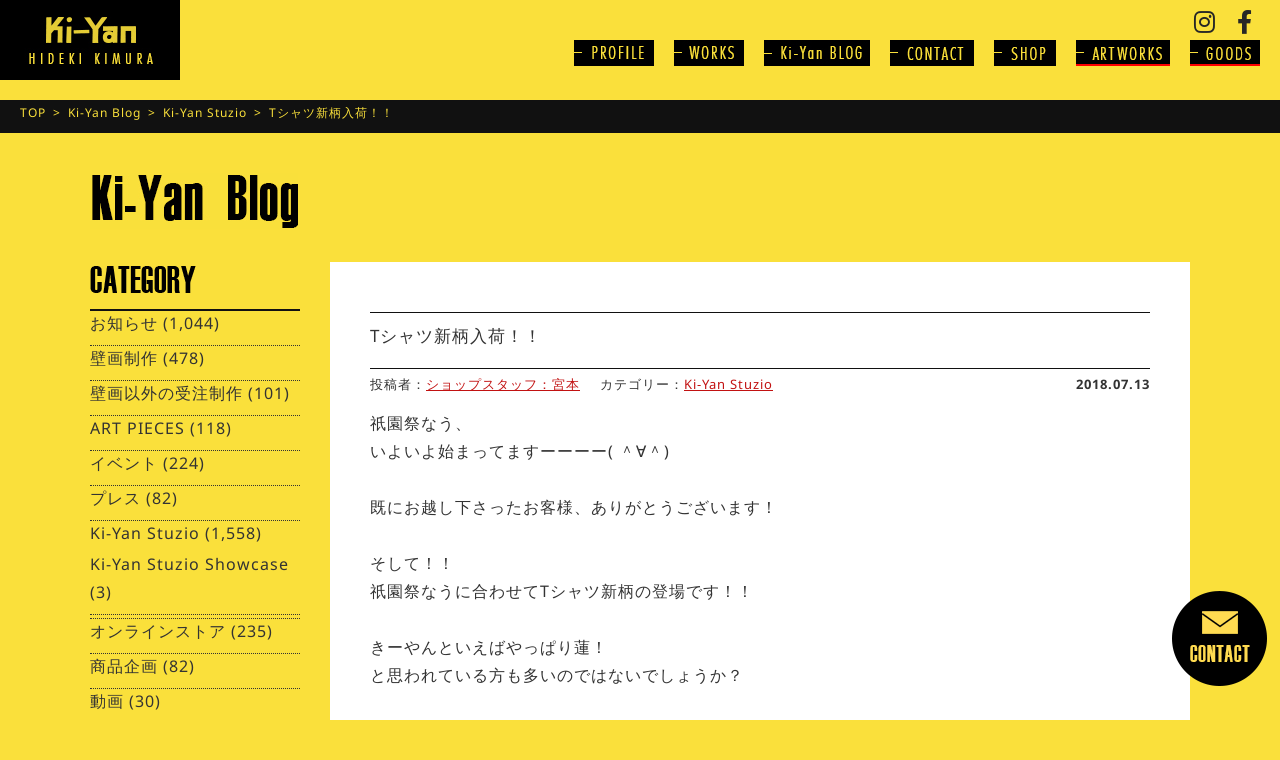

--- FILE ---
content_type: text/html; charset=UTF-8
request_url: https://ki-yan.com/ki-yanstuzio/32884.html
body_size: 15894
content:
<!doctype html><html><head>  <script defer src="https://www.googletagmanager.com/gtag/js?id=UA-3179458-2"></script> <script defer src="[data-uri]"></script> <meta charset="UTF-8"><meta http-equiv="Content-Type" content="text/html; charset=utf-8"><meta name="ROBOTS" content="ALL"><title>Tシャツ新柄入荷！！ | 木村英輝 -キーヤン- オフィシャルサイト / KI-YAN.COM</title><meta http-equiv="x-ua-compatible" content="IE=10" ><meta http-equiv="x-ua-compatible" content="IE=EmulateIE10" ><meta name="format-detection" content="telephone=no"><meta name="description" content="京都が生んだロックな壁画絵師、木村英揮-キーヤン-" /><meta name="keywords" content="木村英輝,KI-YAN,キーヤン,フライング,FLYING,HIDEKI,京都,壁画,画家,絵描き" /><meta name="author" content="木村英輝" /><meta name="copyright" content="FLYING HIDEKI PROJECT" /><meta name="viewport" content="width=device-width, maximum-scale=1.0" /><meta property='og:locale' content='ja_JP'><meta property="fb:app_id" content="216510651741849" /><meta property='og:site_name' content='木村英輝 -キーヤン- オフィシャルサイト / KI-YAN.COM'><meta property="og:title" content="Tシャツ新柄入荷！！"><meta property="og:description" content="祇園祭なう、 いよいよ始まってますーーーー( ＾∀＾) 　 既にお越し下さったお客様、ありがとうございます！ 　　 そして！！ 祇園祭なうに合わせてTシャツ新柄の登場です！！ 　　 きーやんといえばや"><meta property="og:url" content="https://ki-yan.com/ki-yanstuzio/32884.html"><meta property="og:type" content="article"><meta property="article:publisher" content="https://www.facebook.com/kiyanworks/"><meta property="og:image" content="https://ki-yan.com/ki-yanwp/wp-content/uploads/2018/07/IMG_8533-500x375.jpg"><link href="https://ki-yan.com/ki-yanwp/wp-content/cache/autoptimize/autoptimize_single_ffa63a0fb6da10850b13000f29b5cd6a.php" rel="stylesheet"><link href="https://ki-yan.com/ki-yanwp/wp-content/cache/autoptimize/autoptimize_single_1e35c197c190f4e6c89a960653ca6dc8.php" rel="stylesheet"><link href="https://ki-yan.com/ki-yanwp/wp-content/cache/autoptimize/autoptimize_single_07ab7144497f6fede84a6e488f0a673e.php" rel="stylesheet" type="text/css"><link href="https://ki-yan.com/ki-yanwp/wp-content/cache/autoptimize/autoptimize_single_e7d2cf69382753c00677236b01f46e39.php" rel="stylesheet"><link href="https://ki-yan.com/ki-yanwp/wp-content/cache/autoptimize/autoptimize_single_cc1ed3e2c91eb771032601ea394e8b13.php?1234562" media="screen and (max-width: 750px)" rel="stylesheet"><link href="https://fonts.googleapis.com/css?family=Anton|Open+Sans+Condensed:300|Oswald" rel="stylesheet">  <script defer src="https://ki-yan.com/ki-yanwp/wp-content/themes/ki-yan/js/jquery-1.8.3.min.js"></script> <script defer src="https://ki-yan.com/ki-yanwp/wp-content/cache/autoptimize/autoptimize_single_f1ee0119c5d72c4f02500fc48ff2cfdf.php"></script> <script defer src="https://ki-yan.com/ki-yanwp/wp-content/cache/autoptimize/autoptimize_single_7ce4587b74827183357364c180fd1818.php"></script> <script defer src="https://ki-yan.com/ki-yanwp/wp-content/cache/autoptimize/autoptimize_single_2a221bbf95a0a639a96c175a1966d9b3.php"></script> <script src="https://ki-yan.com/ki-yanwp/wp-content/themes/ki-yan/js/jquery.min.js"></script> <script defer src="https://ki-yan.com/ki-yanwp/wp-content/themes/ki-yan/js/jquery.mmenu.min.js"></script> <script defer src="https://ki-yan.com/ki-yanwp/wp-content/cache/autoptimize/autoptimize_single_959ee66ebf56a28b4a8563c995ed1054.php"></script> <script defer src="https://ki-yan.com/ki-yanwp/wp-content/cache/autoptimize/autoptimize_single_02d3cbfb23be87e21cbf5048d6bf75a5.php"></script> <script defer src="[data-uri]"></script> <script defer src="[data-uri]"></script> <script defer src="[data-uri]"></script> <script defer src="[data-uri]"></script> <!--[if lt IE 9]> <script src="https://ki-yan.com/ki-yanwp/wp-content/themes/ki-yan/js/html5.js"></script> <![endif]--><meta name='robots' content='max-image-preview:large' /><link rel='dns-prefetch' href='//fonts.googleapis.com' /><link rel='dns-prefetch' href='//use.fontawesome.com' /><link href='https://fonts.gstatic.com' crossorigin rel='preconnect' /><link rel="alternate" type="application/rss+xml" title="木村英輝 -キーヤン- オフィシャルサイト / KI-YAN.COM &raquo; フィード" href="https://ki-yan.com/feed" /><link rel="alternate" type="application/rss+xml" title="木村英輝 -キーヤン- オフィシャルサイト / KI-YAN.COM &raquo; コメントフィード" href="https://ki-yan.com/comments/feed" /><link rel="alternate" type="application/rss+xml" title="木村英輝 -キーヤン- オフィシャルサイト / KI-YAN.COM &raquo; Tシャツ新柄入荷！！ のコメントのフィード" href="https://ki-yan.com/ki-yanstuzio/32884.html/feed" /> <script defer src="[data-uri]"></script> <style id='wp-emoji-styles-inline-css' type='text/css'>img.wp-smiley, img.emoji {
		display: inline !important;
		border: none !important;
		box-shadow: none !important;
		height: 1em !important;
		width: 1em !important;
		margin: 0 0.07em !important;
		vertical-align: -0.1em !important;
		background: none !important;
		padding: 0 !important;
	}</style><link rel='stylesheet' id='wp-block-library-css' href='https://ki-yan.com/ki-yanwp/wp-includes/css/dist/block-library/style.min.css?ver=6.5.7' type='text/css' media='all' /><style id='classic-theme-styles-inline-css' type='text/css'>/*! This file is auto-generated */
.wp-block-button__link{color:#fff;background-color:#32373c;border-radius:9999px;box-shadow:none;text-decoration:none;padding:calc(.667em + 2px) calc(1.333em + 2px);font-size:1.125em}.wp-block-file__button{background:#32373c;color:#fff;text-decoration:none}</style><style id='global-styles-inline-css' type='text/css'>body{--wp--preset--color--black: #000000;--wp--preset--color--cyan-bluish-gray: #abb8c3;--wp--preset--color--white: #ffffff;--wp--preset--color--pale-pink: #f78da7;--wp--preset--color--vivid-red: #cf2e2e;--wp--preset--color--luminous-vivid-orange: #ff6900;--wp--preset--color--luminous-vivid-amber: #fcb900;--wp--preset--color--light-green-cyan: #7bdcb5;--wp--preset--color--vivid-green-cyan: #00d084;--wp--preset--color--pale-cyan-blue: #8ed1fc;--wp--preset--color--vivid-cyan-blue: #0693e3;--wp--preset--color--vivid-purple: #9b51e0;--wp--preset--gradient--vivid-cyan-blue-to-vivid-purple: linear-gradient(135deg,rgba(6,147,227,1) 0%,rgb(155,81,224) 100%);--wp--preset--gradient--light-green-cyan-to-vivid-green-cyan: linear-gradient(135deg,rgb(122,220,180) 0%,rgb(0,208,130) 100%);--wp--preset--gradient--luminous-vivid-amber-to-luminous-vivid-orange: linear-gradient(135deg,rgba(252,185,0,1) 0%,rgba(255,105,0,1) 100%);--wp--preset--gradient--luminous-vivid-orange-to-vivid-red: linear-gradient(135deg,rgba(255,105,0,1) 0%,rgb(207,46,46) 100%);--wp--preset--gradient--very-light-gray-to-cyan-bluish-gray: linear-gradient(135deg,rgb(238,238,238) 0%,rgb(169,184,195) 100%);--wp--preset--gradient--cool-to-warm-spectrum: linear-gradient(135deg,rgb(74,234,220) 0%,rgb(151,120,209) 20%,rgb(207,42,186) 40%,rgb(238,44,130) 60%,rgb(251,105,98) 80%,rgb(254,248,76) 100%);--wp--preset--gradient--blush-light-purple: linear-gradient(135deg,rgb(255,206,236) 0%,rgb(152,150,240) 100%);--wp--preset--gradient--blush-bordeaux: linear-gradient(135deg,rgb(254,205,165) 0%,rgb(254,45,45) 50%,rgb(107,0,62) 100%);--wp--preset--gradient--luminous-dusk: linear-gradient(135deg,rgb(255,203,112) 0%,rgb(199,81,192) 50%,rgb(65,88,208) 100%);--wp--preset--gradient--pale-ocean: linear-gradient(135deg,rgb(255,245,203) 0%,rgb(182,227,212) 50%,rgb(51,167,181) 100%);--wp--preset--gradient--electric-grass: linear-gradient(135deg,rgb(202,248,128) 0%,rgb(113,206,126) 100%);--wp--preset--gradient--midnight: linear-gradient(135deg,rgb(2,3,129) 0%,rgb(40,116,252) 100%);--wp--preset--font-size--small: 13px;--wp--preset--font-size--medium: 20px;--wp--preset--font-size--large: 36px;--wp--preset--font-size--x-large: 42px;--wp--preset--font-family--noto-sans-javanese: Noto Sans Javanese;--wp--preset--spacing--20: 0.44rem;--wp--preset--spacing--30: 0.67rem;--wp--preset--spacing--40: 1rem;--wp--preset--spacing--50: 1.5rem;--wp--preset--spacing--60: 2.25rem;--wp--preset--spacing--70: 3.38rem;--wp--preset--spacing--80: 5.06rem;--wp--preset--shadow--natural: 6px 6px 9px rgba(0, 0, 0, 0.2);--wp--preset--shadow--deep: 12px 12px 50px rgba(0, 0, 0, 0.4);--wp--preset--shadow--sharp: 6px 6px 0px rgba(0, 0, 0, 0.2);--wp--preset--shadow--outlined: 6px 6px 0px -3px rgba(255, 255, 255, 1), 6px 6px rgba(0, 0, 0, 1);--wp--preset--shadow--crisp: 6px 6px 0px rgba(0, 0, 0, 1);}:where(.is-layout-flex){gap: 0.5em;}:where(.is-layout-grid){gap: 0.5em;}body .is-layout-flex{display: flex;}body .is-layout-flex{flex-wrap: wrap;align-items: center;}body .is-layout-flex > *{margin: 0;}body .is-layout-grid{display: grid;}body .is-layout-grid > *{margin: 0;}:where(.wp-block-columns.is-layout-flex){gap: 2em;}:where(.wp-block-columns.is-layout-grid){gap: 2em;}:where(.wp-block-post-template.is-layout-flex){gap: 1.25em;}:where(.wp-block-post-template.is-layout-grid){gap: 1.25em;}.has-black-color{color: var(--wp--preset--color--black) !important;}.has-cyan-bluish-gray-color{color: var(--wp--preset--color--cyan-bluish-gray) !important;}.has-white-color{color: var(--wp--preset--color--white) !important;}.has-pale-pink-color{color: var(--wp--preset--color--pale-pink) !important;}.has-vivid-red-color{color: var(--wp--preset--color--vivid-red) !important;}.has-luminous-vivid-orange-color{color: var(--wp--preset--color--luminous-vivid-orange) !important;}.has-luminous-vivid-amber-color{color: var(--wp--preset--color--luminous-vivid-amber) !important;}.has-light-green-cyan-color{color: var(--wp--preset--color--light-green-cyan) !important;}.has-vivid-green-cyan-color{color: var(--wp--preset--color--vivid-green-cyan) !important;}.has-pale-cyan-blue-color{color: var(--wp--preset--color--pale-cyan-blue) !important;}.has-vivid-cyan-blue-color{color: var(--wp--preset--color--vivid-cyan-blue) !important;}.has-vivid-purple-color{color: var(--wp--preset--color--vivid-purple) !important;}.has-black-background-color{background-color: var(--wp--preset--color--black) !important;}.has-cyan-bluish-gray-background-color{background-color: var(--wp--preset--color--cyan-bluish-gray) !important;}.has-white-background-color{background-color: var(--wp--preset--color--white) !important;}.has-pale-pink-background-color{background-color: var(--wp--preset--color--pale-pink) !important;}.has-vivid-red-background-color{background-color: var(--wp--preset--color--vivid-red) !important;}.has-luminous-vivid-orange-background-color{background-color: var(--wp--preset--color--luminous-vivid-orange) !important;}.has-luminous-vivid-amber-background-color{background-color: var(--wp--preset--color--luminous-vivid-amber) !important;}.has-light-green-cyan-background-color{background-color: var(--wp--preset--color--light-green-cyan) !important;}.has-vivid-green-cyan-background-color{background-color: var(--wp--preset--color--vivid-green-cyan) !important;}.has-pale-cyan-blue-background-color{background-color: var(--wp--preset--color--pale-cyan-blue) !important;}.has-vivid-cyan-blue-background-color{background-color: var(--wp--preset--color--vivid-cyan-blue) !important;}.has-vivid-purple-background-color{background-color: var(--wp--preset--color--vivid-purple) !important;}.has-black-border-color{border-color: var(--wp--preset--color--black) !important;}.has-cyan-bluish-gray-border-color{border-color: var(--wp--preset--color--cyan-bluish-gray) !important;}.has-white-border-color{border-color: var(--wp--preset--color--white) !important;}.has-pale-pink-border-color{border-color: var(--wp--preset--color--pale-pink) !important;}.has-vivid-red-border-color{border-color: var(--wp--preset--color--vivid-red) !important;}.has-luminous-vivid-orange-border-color{border-color: var(--wp--preset--color--luminous-vivid-orange) !important;}.has-luminous-vivid-amber-border-color{border-color: var(--wp--preset--color--luminous-vivid-amber) !important;}.has-light-green-cyan-border-color{border-color: var(--wp--preset--color--light-green-cyan) !important;}.has-vivid-green-cyan-border-color{border-color: var(--wp--preset--color--vivid-green-cyan) !important;}.has-pale-cyan-blue-border-color{border-color: var(--wp--preset--color--pale-cyan-blue) !important;}.has-vivid-cyan-blue-border-color{border-color: var(--wp--preset--color--vivid-cyan-blue) !important;}.has-vivid-purple-border-color{border-color: var(--wp--preset--color--vivid-purple) !important;}.has-vivid-cyan-blue-to-vivid-purple-gradient-background{background: var(--wp--preset--gradient--vivid-cyan-blue-to-vivid-purple) !important;}.has-light-green-cyan-to-vivid-green-cyan-gradient-background{background: var(--wp--preset--gradient--light-green-cyan-to-vivid-green-cyan) !important;}.has-luminous-vivid-amber-to-luminous-vivid-orange-gradient-background{background: var(--wp--preset--gradient--luminous-vivid-amber-to-luminous-vivid-orange) !important;}.has-luminous-vivid-orange-to-vivid-red-gradient-background{background: var(--wp--preset--gradient--luminous-vivid-orange-to-vivid-red) !important;}.has-very-light-gray-to-cyan-bluish-gray-gradient-background{background: var(--wp--preset--gradient--very-light-gray-to-cyan-bluish-gray) !important;}.has-cool-to-warm-spectrum-gradient-background{background: var(--wp--preset--gradient--cool-to-warm-spectrum) !important;}.has-blush-light-purple-gradient-background{background: var(--wp--preset--gradient--blush-light-purple) !important;}.has-blush-bordeaux-gradient-background{background: var(--wp--preset--gradient--blush-bordeaux) !important;}.has-luminous-dusk-gradient-background{background: var(--wp--preset--gradient--luminous-dusk) !important;}.has-pale-ocean-gradient-background{background: var(--wp--preset--gradient--pale-ocean) !important;}.has-electric-grass-gradient-background{background: var(--wp--preset--gradient--electric-grass) !important;}.has-midnight-gradient-background{background: var(--wp--preset--gradient--midnight) !important;}.has-small-font-size{font-size: var(--wp--preset--font-size--small) !important;}.has-medium-font-size{font-size: var(--wp--preset--font-size--medium) !important;}.has-large-font-size{font-size: var(--wp--preset--font-size--large) !important;}.has-x-large-font-size{font-size: var(--wp--preset--font-size--x-large) !important;}.has-noto-sans-javanese-font-family{font-family: var(--wp--preset--font-family--noto-sans-javanese) !important;}
.wp-block-navigation a:where(:not(.wp-element-button)){color: inherit;}
:where(.wp-block-post-template.is-layout-flex){gap: 1.25em;}:where(.wp-block-post-template.is-layout-grid){gap: 1.25em;}
:where(.wp-block-columns.is-layout-flex){gap: 2em;}:where(.wp-block-columns.is-layout-grid){gap: 2em;}
.wp-block-pullquote{font-size: 1.5em;line-height: 1.6;}</style><link rel='stylesheet' id='contact-form-7-css' href='https://ki-yan.com/ki-yanwp/wp-content/cache/autoptimize/autoptimize_single_3fd2afa98866679439097f4ab102fe0a.php?ver=5.9.8' type='text/css' media='all' /><link rel='stylesheet' id='wpcf7-redirect-script-frontend-css' href='https://ki-yan.com/ki-yanwp/wp-content/plugins/wpcf7-redirect/build/css/wpcf7-redirect-frontend.min.css?ver=1.1' type='text/css' media='all' /><link rel='stylesheet' id='twentyfourteen-lato-css' href='//fonts.googleapis.com/css?family=Lato%3A300%2C400%2C700%2C900%2C300italic%2C400italic%2C700italic' type='text/css' media='all' /><link rel='stylesheet' id='genericons-css' href='https://ki-yan.com/ki-yanwp/wp-content/cache/autoptimize/autoptimize_single_14d3691ea22420aeae146bbe47164418.php?ver=3.0.2' type='text/css' media='all' /><link rel='stylesheet' id='twentyfourteen-style-css' href='https://ki-yan.com/ki-yanwp/wp-content/themes/ki-yan/style.css?ver=6.5.7' type='text/css' media='all' /> <!--[if lt IE 9]><link rel='stylesheet' id='twentyfourteen-ie-css' href='https://ki-yan.com/ki-yanwp/wp-content/themes/ki-yan/css/ie.css?ver=20131205' type='text/css' media='all' /> <![endif]--><link rel='stylesheet' id='wp-pagenavi-css' href='https://ki-yan.com/ki-yanwp/wp-content/cache/autoptimize/autoptimize_single_73d29ecb3ae4eb2b78712fab3a46d32d.php?ver=2.70' type='text/css' media='all' /><link rel='stylesheet' id='font-awesome-official-css' href='https://use.fontawesome.com/releases/v6.1.1/css/all.css' type='text/css' media='all' integrity="sha384-/frq1SRXYH/bSyou/HUp/hib7RVN1TawQYja658FEOodR/FQBKVqT9Ol+Oz3Olq5" crossorigin="anonymous" /><link rel='stylesheet' id='font-awesome-official-v4shim-css' href='https://use.fontawesome.com/releases/v6.1.1/css/v4-shims.css' type='text/css' media='all' integrity="sha384-4Jczmr1SlicmtiAiHGxwWtSzLJAS97HzJsKGqfC0JtZktLrPXIux1u6GJNVRRqiN" crossorigin="anonymous" /><link rel="https://api.w.org/" href="https://ki-yan.com/wp-json/" /><link rel="alternate" type="application/json" href="https://ki-yan.com/wp-json/wp/v2/posts/32884" /><link rel="EditURI" type="application/rsd+xml" title="RSD" href="https://ki-yan.com/ki-yanwp/xmlrpc.php?rsd" /><meta name="generator" content="WordPress 6.5.7" /><link rel="canonical" href="https://ki-yan.com/ki-yanstuzio/32884.html" /><link rel='shortlink' href='https://ki-yan.com/?p=32884' /><link rel="alternate" type="application/json+oembed" href="https://ki-yan.com/wp-json/oembed/1.0/embed?url=https%3A%2F%2Fki-yan.com%2Fki-yanstuzio%2F32884.html" /><link rel="alternate" type="text/xml+oembed" href="https://ki-yan.com/wp-json/oembed/1.0/embed?url=https%3A%2F%2Fki-yan.com%2Fki-yanstuzio%2F32884.html&#038;format=xml" /><style type="text/css">.recentcomments a{display:inline !important;padding:0 !important;margin:0 !important;}</style><link rel="icon" href="https://ki-yan.com/ki-yanwp/wp-content/uploads/2022/07/favicon.ico" sizes="32x32" /><link rel="icon" href="https://ki-yan.com/ki-yanwp/wp-content/uploads/2022/07/favicon.ico" sizes="192x192" /><link rel="apple-touch-icon" href="https://ki-yan.com/ki-yanwp/wp-content/uploads/2022/07/favicon.ico" /><meta name="msapplication-TileImage" content="https://ki-yan.com/ki-yanwp/wp-content/uploads/2022/07/favicon.ico" /> <style>/* Cached: February 1, 2026 at 1:56pm */
/* javanese */
@font-face {
  font-family: 'Noto Sans Javanese';
  font-style: normal;
  font-weight: 400;
  font-display: swap;
  src: url(https://fonts.gstatic.com/s/notosansjavanese/v25/2V0AKJkDAIA6Hp4zoSScDjV0Y-eoHAH507U9dp0.woff2) format('woff2');
  unicode-range: U+200C-200D, U+25CC, U+A980-A9DF;
}
/* latin-ext */
@font-face {
  font-family: 'Noto Sans Javanese';
  font-style: normal;
  font-weight: 400;
  font-display: swap;
  src: url(https://fonts.gstatic.com/s/notosansjavanese/v25/2V0AKJkDAIA6Hp4zoSScDjV0Y-eoHAH5-7U9dp0.woff2) format('woff2');
  unicode-range: U+0100-02BA, U+02BD-02C5, U+02C7-02CC, U+02CE-02D7, U+02DD-02FF, U+0304, U+0308, U+0329, U+1D00-1DBF, U+1E00-1E9F, U+1EF2-1EFF, U+2020, U+20A0-20AB, U+20AD-20C0, U+2113, U+2C60-2C7F, U+A720-A7FF;
}
/* latin */
@font-face {
  font-family: 'Noto Sans Javanese';
  font-style: normal;
  font-weight: 400;
  font-display: swap;
  src: url(https://fonts.gstatic.com/s/notosansjavanese/v25/2V0AKJkDAIA6Hp4zoSScDjV0Y-eoHAH59bU9.woff2) format('woff2');
  unicode-range: U+0000-00FF, U+0131, U+0152-0153, U+02BB-02BC, U+02C6, U+02DA, U+02DC, U+0304, U+0308, U+0329, U+2000-206F, U+20AC, U+2122, U+2191, U+2193, U+2212, U+2215, U+FEFF, U+FFFD;
}
/* javanese */
@font-face {
  font-family: 'Noto Sans Javanese';
  font-style: normal;
  font-weight: 500;
  font-display: swap;
  src: url(https://fonts.gstatic.com/s/notosansjavanese/v25/2V0AKJkDAIA6Hp4zoSScDjV0Y-eoHAH507U9dp0.woff2) format('woff2');
  unicode-range: U+200C-200D, U+25CC, U+A980-A9DF;
}
/* latin-ext */
@font-face {
  font-family: 'Noto Sans Javanese';
  font-style: normal;
  font-weight: 500;
  font-display: swap;
  src: url(https://fonts.gstatic.com/s/notosansjavanese/v25/2V0AKJkDAIA6Hp4zoSScDjV0Y-eoHAH5-7U9dp0.woff2) format('woff2');
  unicode-range: U+0100-02BA, U+02BD-02C5, U+02C7-02CC, U+02CE-02D7, U+02DD-02FF, U+0304, U+0308, U+0329, U+1D00-1DBF, U+1E00-1E9F, U+1EF2-1EFF, U+2020, U+20A0-20AB, U+20AD-20C0, U+2113, U+2C60-2C7F, U+A720-A7FF;
}
/* latin */
@font-face {
  font-family: 'Noto Sans Javanese';
  font-style: normal;
  font-weight: 500;
  font-display: swap;
  src: url(https://fonts.gstatic.com/s/notosansjavanese/v25/2V0AKJkDAIA6Hp4zoSScDjV0Y-eoHAH59bU9.woff2) format('woff2');
  unicode-range: U+0000-00FF, U+0131, U+0152-0153, U+02BB-02BC, U+02C6, U+02DA, U+02DC, U+0304, U+0308, U+0329, U+2000-206F, U+20AC, U+2122, U+2191, U+2193, U+2212, U+2215, U+FEFF, U+FFFD;
}
/* javanese */
@font-face {
  font-family: 'Noto Sans Javanese';
  font-style: normal;
  font-weight: 600;
  font-display: swap;
  src: url(https://fonts.gstatic.com/s/notosansjavanese/v25/2V0AKJkDAIA6Hp4zoSScDjV0Y-eoHAH507U9dp0.woff2) format('woff2');
  unicode-range: U+200C-200D, U+25CC, U+A980-A9DF;
}
/* latin-ext */
@font-face {
  font-family: 'Noto Sans Javanese';
  font-style: normal;
  font-weight: 600;
  font-display: swap;
  src: url(https://fonts.gstatic.com/s/notosansjavanese/v25/2V0AKJkDAIA6Hp4zoSScDjV0Y-eoHAH5-7U9dp0.woff2) format('woff2');
  unicode-range: U+0100-02BA, U+02BD-02C5, U+02C7-02CC, U+02CE-02D7, U+02DD-02FF, U+0304, U+0308, U+0329, U+1D00-1DBF, U+1E00-1E9F, U+1EF2-1EFF, U+2020, U+20A0-20AB, U+20AD-20C0, U+2113, U+2C60-2C7F, U+A720-A7FF;
}
/* latin */
@font-face {
  font-family: 'Noto Sans Javanese';
  font-style: normal;
  font-weight: 600;
  font-display: swap;
  src: url(https://fonts.gstatic.com/s/notosansjavanese/v25/2V0AKJkDAIA6Hp4zoSScDjV0Y-eoHAH59bU9.woff2) format('woff2');
  unicode-range: U+0000-00FF, U+0131, U+0152-0153, U+02BB-02BC, U+02C6, U+02DA, U+02DC, U+0304, U+0308, U+0329, U+2000-206F, U+20AC, U+2122, U+2191, U+2193, U+2212, U+2215, U+FEFF, U+FFFD;
}
/* javanese */
@font-face {
  font-family: 'Noto Sans Javanese';
  font-style: normal;
  font-weight: 700;
  font-display: swap;
  src: url(https://fonts.gstatic.com/s/notosansjavanese/v25/2V0AKJkDAIA6Hp4zoSScDjV0Y-eoHAH507U9dp0.woff2) format('woff2');
  unicode-range: U+200C-200D, U+25CC, U+A980-A9DF;
}
/* latin-ext */
@font-face {
  font-family: 'Noto Sans Javanese';
  font-style: normal;
  font-weight: 700;
  font-display: swap;
  src: url(https://fonts.gstatic.com/s/notosansjavanese/v25/2V0AKJkDAIA6Hp4zoSScDjV0Y-eoHAH5-7U9dp0.woff2) format('woff2');
  unicode-range: U+0100-02BA, U+02BD-02C5, U+02C7-02CC, U+02CE-02D7, U+02DD-02FF, U+0304, U+0308, U+0329, U+1D00-1DBF, U+1E00-1E9F, U+1EF2-1EFF, U+2020, U+20A0-20AB, U+20AD-20C0, U+2113, U+2C60-2C7F, U+A720-A7FF;
}
/* latin */
@font-face {
  font-family: 'Noto Sans Javanese';
  font-style: normal;
  font-weight: 700;
  font-display: swap;
  src: url(https://fonts.gstatic.com/s/notosansjavanese/v25/2V0AKJkDAIA6Hp4zoSScDjV0Y-eoHAH59bU9.woff2) format('woff2');
  unicode-range: U+0000-00FF, U+0131, U+0152-0153, U+02BB-02BC, U+02C6, U+02DA, U+02DC, U+0304, U+0308, U+0329, U+2000-206F, U+20AC, U+2122, U+2191, U+2193, U+2212, U+2215, U+FEFF, U+FFFD;
}

:root {
--font-base: Noto Sans Javanese;
--font-headings: Noto Sans Javanese;
}
body, #content, .entry-content, .post-content, .page-content, .post-excerpt, .entry-summary, .entry-excerpt, .widget-area, .widget, .sidebar, #sidebar, footer, .footer, #footer, .site-footer {
font-family: "Noto Sans Javanese";
 }
#site-title, .site-title, #site-title a, .site-title a, .entry-title, .entry-title a, h1, h2, h3, h4, h5, h6, .widget-title, .elementor-heading-title {
font-family: "Noto Sans Javanese";
 }</style></head><body><div class="header"><header><h1 class="logo pc_on"><a href="https://ki-yan.com/"><img src="https://ki-yan.com/ki-yanwp/wp-content/themes/ki-yan/images/logo.jpg" alt=""></a></h1><h1 class="logo pc_off"><a href="https://ki-yan.com/"><img src="https://ki-yan.com/ki-yanwp/wp-content/themes/ki-yan/images/logo-smt.jpg" alt=""></a></h1><p class="menu-bt pc_off"><a href="#menu"><img src="https://ki-yan.com/ki-yanwp/wp-content/themes/ki-yan/images/menu-smt.jpg" alt=""></a></p><ul class="head-icon"><li><a href="https://www.instagram.com/kiyan_stuzio/" target="_blank"><i class="fab fa_middle fa-instagram fa-fw"></i></a></li><li><a href="https://www.facebook.com/kiyanworks/" target="_blank"><i class="fab fa_middle fa-facebook-f fa-fw"></i></a></li></ul> <navi><ul class="navi"><li><a href="https://ki-yan.com/profile"><img src="https://ki-yan.com/ki-yanwp/wp-content/themes/ki-yan/images/navi-profile_off.jpg" alt=""></a></li><li><a href="https://ki-yan.com/workslist/"><img src="https://ki-yan.com/ki-yanwp/wp-content/themes/ki-yan/images/navi-works_off.jpg" alt=""></a></li><li><a href="https://ki-yan.com/blog"><img src="https://ki-yan.com/ki-yanwp/wp-content/themes/ki-yan/images/navi-blog_off.jpg" alt=""></a></li><li><a href="https://ki-yan.com/contact"><img src="https://ki-yan.com/ki-yanwp/wp-content/themes/ki-yan/images/navi-contact_off.jpg" alt=""></a></li><li><a href="https://ki-yan.com/ki-yan-stuzio"><img src="https://ki-yan.com/ki-yanwp/wp-content/themes/ki-yan/images/navi-shop_off.jpg" alt=""></a></li><li><a href="https://www.ki-yan-artwork.com/" target="_blank"><img src="https://ki-yan.com/ki-yanwp/wp-content/themes/ki-yan/images/navi-artworks_off.png" alt=""></a></li><li><a href="https://www.ki-yan-stuzio.com/" target="_blank"><img src="https://ki-yan.com/ki-yanwp/wp-content/themes/ki-yan/images/navi-goods_off.png" alt=""></a></li></ul> </navi></header><nav id="menu" class="mm-menu mm-vertical mm-ismenu"><ul class="mm-list mm-panel mm-opened mm-current" id="mm-m0-p0"><p class="close-bt"><a href="#menu" id="my-button"><img src="https://ki-yan.com/ki-yanwp/wp-content/themes/ki-yan/images/close-icon.png" alt=""></a></p><li><a href="https://ki-yan.com/">Top</a></li><li><a href="https://ki-yan.com/profile">PROFILE</a></li><li><a href="https://ki-yan.com/workslist/">WORKS</a></li><li><a href="https://ki-yan.com/blog">Ki-Yan BLOG</a></li><li><a href="https://ki-yan.com/contact">CONTACT</a></li><li><a href="https://ki-yan.com/ki-yan-stuzio">SHOP</a></li><li><a href="https://www.ki-yan-artwork.com/" target="_blank">- ARTWORKS</a></li><li><a href="https://www.ki-yan-stuzio.com/" target="_blank">- GOODS</a></li></ul></nav></div><div class="pankuzuarea"><ul class="pankuzu clearfix"><li><a href="https://ki-yan.com/">TOP</a>&ensp;>&ensp;</li><li><a href="https://ki-yan.com/blog">Ki-Yan Blog</a>&ensp;>&ensp;</li><li><ul class="post-categories"><li><a href="https://ki-yan.com/category/ki-yanstuzio" rel="category tag">Ki-Yan Stuzio</a></li></ul> &ensp;>&ensp;</li><li>Tシャツ新柄入荷！！</li></ul></div><div class="contents"><h2 class="pagetitle"><img src="https://ki-yan.com/ki-yanwp/wp-content/themes/ki-yan/images/title-blog.jpg" srcset="https://ki-yan.com/ki-yanwp/wp-content/themes/ki-yan/images/title-blog.jpg 1x,https://ki-yan.com/ki-yanwp/wp-content/themes/ki-yan/images/title-blog@2x.jpg 2x" alt="Ki-yan Blog"></h2><div class="clearfix mt10"><div class="right"><div class="entry-contents-area"><article id="post-32884" class="post-32884 post type-post status-publish format-standard hentry category-ki-yanstuzio"><header class="entry-header"><h1 class="entry-title">Tシャツ新柄入荷！！</h1></header><p class="author-color">投稿者：<a href="https://ki-yan.com/author/adachi" title="ショップスタッフ：宮本 の投稿" rel="author">ショップスタッフ：宮本</a></p><p class="cate-color">カテゴリー：<span class="cat-links"><a href="https://ki-yan.com/category/ki-yanstuzio" rel="category tag">Ki-Yan Stuzio</a></span></p><p class="date-color">2018.07.13</p><div class="entry-content"><p>祇園祭なう、<br /> いよいよ始まってますーーーー( ＾∀＾)<br /> 　<br /> 既にお越し下さったお客様、ありがとうございます！</p><p>　　<br /> そして！！<br /> 祇園祭なうに合わせてTシャツ新柄の登場です！！<br /> 　　<br /> きーやんといえばやっぱり蓮！<br /> と思われている方も多いのではないでしょうか？<br /> 　　<br /> そんなあなたにぴったりな<br /> 蓮のTシャツです。<br /> 　　<br /> <img fetchpriority="high" decoding="async" src="https://ki-yan.com/ki-yanwp/wp-content/uploads/2018/07/IMG_8533-500x375.jpg" alt="" width="500" height="375" class="alignnone size-medium wp-image-32896" srcset="https://ki-yan.com/ki-yanwp/wp-content/uploads/2018/07/IMG_8533-500x375.jpg 500w, https://ki-yan.com/ki-yanwp/wp-content/uploads/2018/07/IMG_8533-768x576.jpg 768w, https://ki-yan.com/ki-yanwp/wp-content/uploads/2018/07/IMG_8533-1024x768.jpg 1024w" sizes="(max-width: 500px) 100vw, 500px" /></p><p>各4,500円+TAX</p><p>暑い近頃にぴったりなデザインですね！<br /> 　　</p><p>そして一押しのカブトムシTee!<br /> カブトムシとスイカのモチーフです。</p><p><img decoding="async" src="https://ki-yan.com/ki-yanwp/wp-content/uploads/2018/07/IMG_8530-e1531401451379-375x500.jpg" alt="" width="375" height="500" class="alignnone size-medium wp-image-32895" srcset="https://ki-yan.com/ki-yanwp/wp-content/uploads/2018/07/IMG_8530-e1531401451379-375x500.jpg 375w, https://ki-yan.com/ki-yanwp/wp-content/uploads/2018/07/IMG_8530-e1531401451379-768x1024.jpg 768w" sizes="(max-width: 375px) 100vw, 375px" /><br /> 3,500円+TAX</p><p>カブトムシが割とリアルなのですが虫が苦手な僕でも<br /> あれ？かわいいじゃん…(°▽°)<br /> と思うくらい不思議な魅力を放っております！( ´∀｀)<br /> 　<br /> 　　<br /> 祇園祭を見に来られた方も<br /> 是非是非お店にお立ち寄り下さい♪( ´θ｀)<br /> 　<br /> 　<br /> ※オンラインストアをご利用のお客様、<br /> 申し訳ございませんがこちらのTシャツは祇園本店、髙島屋京都店「祇園祭なう」Ki-Yan Stuzioショップでの先行販売となっております。<br /> オンラインストアへは後日掲載予定です。<br /> 　</p></div><div class="entry-meta"></div><p style="text-align:right; font-size: 0.9em;"><a href="https://ki-yan.com/ki-yanstuzio/32884.html#respond">｜この記事にコメントする｜(0)</a></p></article></div><div id="comments" class="comments-area"><div id="respond" class="comment-respond"><h3 id="reply-title" class="comment-reply-title">コメントを残す <small><a rel="nofollow" id="cancel-comment-reply-link" href="/ki-yanstuzio/32884.html#respond" style="display:none;">コメントをキャンセル</a></small></h3><form action="https://ki-yan.com/ki-yanwp/wp-comments-post.php" method="post" id="commentform" class="comment-form" novalidate><p class="comment-notes"><span id="email-notes">メールアドレスが公開されることはありません。</span> <span class="required-field-message"><span class="required">※</span> が付いている欄は必須項目です</span></p><p class="comment-form-comment"><label for="comment">コメント <span class="required">※</span></label><textarea id="comment" name="comment" cols="45" rows="8" maxlength="65525" required></textarea></p><p class="comment-form-author"><label for="author">名前 <span class="required">※</span></label> <input id="author" name="author" type="text" value="" size="30" maxlength="245" autocomplete="name" required /></p><p class="comment-form-email"><label for="email">メール <span class="required">※</span></label> <input id="email" name="email" type="email" value="" size="30" maxlength="100" aria-describedby="email-notes" autocomplete="email" required /></p><p class="comment-form-url"><label for="url">サイト</label> <input id="url" name="url" type="url" value="" size="30" maxlength="200" autocomplete="url" /></p><p class="comment-form-cookies-consent"><input id="wp-comment-cookies-consent" name="wp-comment-cookies-consent" type="checkbox" value="yes" /> <label for="wp-comment-cookies-consent">次回のコメントで使用するためブラウザーに自分の名前、メールアドレス、サイトを保存する。</label></p><p class="form-submit"><input name="submit" type="submit" id="submit" class="submit" value="コメントを送信" /> <input type='hidden' name='comment_post_ID' value='32884' id='comment_post_ID' /> <input type='hidden' name='comment_parent' id='comment_parent' value='0' /></p><p style="display: none;"><input type="hidden" id="akismet_comment_nonce" name="akismet_comment_nonce" value="e93881091a" /></p><p style="display: none !important;" class="akismet-fields-container" data-prefix="ak_"><label>&#916;<textarea name="ak_hp_textarea" cols="45" rows="8" maxlength="100"></textarea></label><input type="hidden" id="ak_js_1" name="ak_js" value="7"/><script defer src="[data-uri]"></script></p></form></div></div><nav class="navigation post-navigation" role="navigation"><h1 class="screen-reader-text">Post navigation</h1><div class="nav-links"> <a href="https://ki-yan.com/ki-yanstuzio/32902.html" rel="prev"><span class="meta-nav">Previous Post</span>Ki-yan WORKS【琳派ロックPart3 公開記者発表in高島屋京都店】</a><a href="https://ki-yan.com/ki-yanstuzio/32914.html" rel="next"><span class="meta-nav">Next Post</span>Ki-Yan Collection in ENGLISH６〜ヽ(°Д°*)ﾉ</a></div></nav></div><div class="left"><div id="left-area"><div class="mb30"><h1 class="widget-title"><img src="https://ki-yan.com/ki-yanwp/wp-content/themes/ki-yan/images/left-title-cate.png" alt=""></h1><ul class="category-ul"><li class="cat-item cat-item-7"><a href="https://ki-yan.com/category/news">お知らせ</a> (1,044)</li><li class="cat-item cat-item-6"><a href="https://ki-yan.com/category/works-article">壁画制作</a> (478)</li><li class="cat-item cat-item-31"><a href="https://ki-yan.com/category/commissionwork">壁画以外の受注制作</a> (101)</li><li class="cat-item cat-item-20"><a href="https://ki-yan.com/category/artpieces">ART PIECES</a> (118)</li><li class="cat-item cat-item-10"><a href="https://ki-yan.com/category/event">イベント</a> (224)</li><li class="cat-item cat-item-8"><a href="https://ki-yan.com/category/press">プレス</a> (82)</li><li class="cat-item cat-item-9"><a href="https://ki-yan.com/category/ki-yanstuzio">Ki-Yan Stuzio</a> (1,558)<ul class='children'><li class="cat-item cat-item-36"><a href="https://ki-yan.com/category/ki-yanstuzio/ki-yan-stuzio-showcase">Ki-Yan Stuzio Showcase</a> (3)</li></ul></li><li class="cat-item cat-item-11"><a href="https://ki-yan.com/category/onlinestore">オンラインストア</a> (235)</li><li class="cat-item cat-item-12"><a href="https://ki-yan.com/category/item">商品企画</a> (82)</li><li class="cat-item cat-item-25"><a href="https://ki-yan.com/category/%e5%8b%95%e7%94%bb">動画</a> (30)</li><li class="cat-item cat-item-26"><a href="https://ki-yan.com/category/customorder">別注制作</a> (25)</li><li class="cat-item cat-item-28"><a href="https://ki-yan.com/category/%e4%bb%8a%e3%81%af%e3%81%aa%e3%81%8d%e5%a3%81%e7%94%bb%e3%82%b7%e3%83%aa%e3%83%bc%e3%82%ba">今はなき壁画シリーズ</a> (7)</li><li class="cat-item cat-item-19"><a href="https://ki-yan.com/category/gallery">Ki-Yan Gallery</a> (197)</li><li class="cat-item cat-item-30"><a href="https://ki-yan.com/category/gourmet">KYOTOグルメ＆アート</a> (36)</li></ul></div><div id="primary-sidebar" class="primary-sidebar widget-area" role="complementary"><aside id="search-2" class="widget widget_search"><form role="search" method="get" class="search-form" action="https://ki-yan.com/"> <label> <span class="screen-reader-text">検索:</span> <input type="search" class="search-field" placeholder="検索&hellip;" value="" name="s" /> </label> <input type="submit" class="search-submit" value="検索" /></form></aside><aside id="archives-2" class="widget widget_archive"><h1 class="widget-title">アーカイブ</h1> <label class="screen-reader-text" for="archives-dropdown-2">アーカイブ</label> <select id="archives-dropdown-2" name="archive-dropdown"><option value="">月を選択</option><option value='https://ki-yan.com/date/2026/01'> 2026年1月</option><option value='https://ki-yan.com/date/2025/12'> 2025年12月</option><option value='https://ki-yan.com/date/2025/11'> 2025年11月</option><option value='https://ki-yan.com/date/2025/10'> 2025年10月</option><option value='https://ki-yan.com/date/2025/09'> 2025年9月</option><option value='https://ki-yan.com/date/2025/08'> 2025年8月</option><option value='https://ki-yan.com/date/2025/07'> 2025年7月</option><option value='https://ki-yan.com/date/2025/06'> 2025年6月</option><option value='https://ki-yan.com/date/2025/05'> 2025年5月</option><option value='https://ki-yan.com/date/2025/04'> 2025年4月</option><option value='https://ki-yan.com/date/2025/03'> 2025年3月</option><option value='https://ki-yan.com/date/2025/02'> 2025年2月</option><option value='https://ki-yan.com/date/2025/01'> 2025年1月</option><option value='https://ki-yan.com/date/2024/12'> 2024年12月</option><option value='https://ki-yan.com/date/2024/11'> 2024年11月</option><option value='https://ki-yan.com/date/2024/10'> 2024年10月</option><option value='https://ki-yan.com/date/2024/09'> 2024年9月</option><option value='https://ki-yan.com/date/2024/08'> 2024年8月</option><option value='https://ki-yan.com/date/2024/07'> 2024年7月</option><option value='https://ki-yan.com/date/2024/06'> 2024年6月</option><option value='https://ki-yan.com/date/2024/05'> 2024年5月</option><option value='https://ki-yan.com/date/2024/04'> 2024年4月</option><option value='https://ki-yan.com/date/2024/03'> 2024年3月</option><option value='https://ki-yan.com/date/2024/02'> 2024年2月</option><option value='https://ki-yan.com/date/2024/01'> 2024年1月</option><option value='https://ki-yan.com/date/2023/12'> 2023年12月</option><option value='https://ki-yan.com/date/2023/11'> 2023年11月</option><option value='https://ki-yan.com/date/2023/10'> 2023年10月</option><option value='https://ki-yan.com/date/2023/09'> 2023年9月</option><option value='https://ki-yan.com/date/2023/08'> 2023年8月</option><option value='https://ki-yan.com/date/2023/07'> 2023年7月</option><option value='https://ki-yan.com/date/2023/06'> 2023年6月</option><option value='https://ki-yan.com/date/2023/05'> 2023年5月</option><option value='https://ki-yan.com/date/2023/04'> 2023年4月</option><option value='https://ki-yan.com/date/2023/03'> 2023年3月</option><option value='https://ki-yan.com/date/2023/02'> 2023年2月</option><option value='https://ki-yan.com/date/2023/01'> 2023年1月</option><option value='https://ki-yan.com/date/2022/12'> 2022年12月</option><option value='https://ki-yan.com/date/2022/11'> 2022年11月</option><option value='https://ki-yan.com/date/2022/10'> 2022年10月</option><option value='https://ki-yan.com/date/2022/09'> 2022年9月</option><option value='https://ki-yan.com/date/2022/08'> 2022年8月</option><option value='https://ki-yan.com/date/2022/07'> 2022年7月</option><option value='https://ki-yan.com/date/2022/06'> 2022年6月</option><option value='https://ki-yan.com/date/2022/05'> 2022年5月</option><option value='https://ki-yan.com/date/2022/04'> 2022年4月</option><option value='https://ki-yan.com/date/2022/03'> 2022年3月</option><option value='https://ki-yan.com/date/2022/02'> 2022年2月</option><option value='https://ki-yan.com/date/2022/01'> 2022年1月</option><option value='https://ki-yan.com/date/2021/12'> 2021年12月</option><option value='https://ki-yan.com/date/2021/11'> 2021年11月</option><option value='https://ki-yan.com/date/2021/10'> 2021年10月</option><option value='https://ki-yan.com/date/2021/09'> 2021年9月</option><option value='https://ki-yan.com/date/2021/08'> 2021年8月</option><option value='https://ki-yan.com/date/2021/07'> 2021年7月</option><option value='https://ki-yan.com/date/2021/06'> 2021年6月</option><option value='https://ki-yan.com/date/2021/05'> 2021年5月</option><option value='https://ki-yan.com/date/2021/04'> 2021年4月</option><option value='https://ki-yan.com/date/2021/03'> 2021年3月</option><option value='https://ki-yan.com/date/2021/02'> 2021年2月</option><option value='https://ki-yan.com/date/2021/01'> 2021年1月</option><option value='https://ki-yan.com/date/2020/12'> 2020年12月</option><option value='https://ki-yan.com/date/2020/11'> 2020年11月</option><option value='https://ki-yan.com/date/2020/10'> 2020年10月</option><option value='https://ki-yan.com/date/2020/09'> 2020年9月</option><option value='https://ki-yan.com/date/2020/08'> 2020年8月</option><option value='https://ki-yan.com/date/2020/07'> 2020年7月</option><option value='https://ki-yan.com/date/2020/06'> 2020年6月</option><option value='https://ki-yan.com/date/2020/05'> 2020年5月</option><option value='https://ki-yan.com/date/2020/04'> 2020年4月</option><option value='https://ki-yan.com/date/2020/03'> 2020年3月</option><option value='https://ki-yan.com/date/2020/02'> 2020年2月</option><option value='https://ki-yan.com/date/2020/01'> 2020年1月</option><option value='https://ki-yan.com/date/2019/12'> 2019年12月</option><option value='https://ki-yan.com/date/2019/11'> 2019年11月</option><option value='https://ki-yan.com/date/2019/10'> 2019年10月</option><option value='https://ki-yan.com/date/2019/09'> 2019年9月</option><option value='https://ki-yan.com/date/2019/08'> 2019年8月</option><option value='https://ki-yan.com/date/2019/07'> 2019年7月</option><option value='https://ki-yan.com/date/2019/06'> 2019年6月</option><option value='https://ki-yan.com/date/2019/05'> 2019年5月</option><option value='https://ki-yan.com/date/2019/04'> 2019年4月</option><option value='https://ki-yan.com/date/2019/03'> 2019年3月</option><option value='https://ki-yan.com/date/2019/02'> 2019年2月</option><option value='https://ki-yan.com/date/2019/01'> 2019年1月</option><option value='https://ki-yan.com/date/2018/12'> 2018年12月</option><option value='https://ki-yan.com/date/2018/11'> 2018年11月</option><option value='https://ki-yan.com/date/2018/10'> 2018年10月</option><option value='https://ki-yan.com/date/2018/09'> 2018年9月</option><option value='https://ki-yan.com/date/2018/08'> 2018年8月</option><option value='https://ki-yan.com/date/2018/07'> 2018年7月</option><option value='https://ki-yan.com/date/2018/06'> 2018年6月</option><option value='https://ki-yan.com/date/2018/05'> 2018年5月</option><option value='https://ki-yan.com/date/2018/04'> 2018年4月</option><option value='https://ki-yan.com/date/2018/03'> 2018年3月</option><option value='https://ki-yan.com/date/2018/02'> 2018年2月</option><option value='https://ki-yan.com/date/2018/01'> 2018年1月</option><option value='https://ki-yan.com/date/2017/12'> 2017年12月</option><option value='https://ki-yan.com/date/2017/11'> 2017年11月</option><option value='https://ki-yan.com/date/2017/10'> 2017年10月</option><option value='https://ki-yan.com/date/2017/09'> 2017年9月</option><option value='https://ki-yan.com/date/2017/08'> 2017年8月</option><option value='https://ki-yan.com/date/2017/07'> 2017年7月</option><option value='https://ki-yan.com/date/2017/06'> 2017年6月</option><option value='https://ki-yan.com/date/2017/05'> 2017年5月</option><option value='https://ki-yan.com/date/2017/04'> 2017年4月</option><option value='https://ki-yan.com/date/2017/03'> 2017年3月</option><option value='https://ki-yan.com/date/2017/02'> 2017年2月</option><option value='https://ki-yan.com/date/2017/01'> 2017年1月</option><option value='https://ki-yan.com/date/2016/12'> 2016年12月</option><option value='https://ki-yan.com/date/2016/11'> 2016年11月</option><option value='https://ki-yan.com/date/2016/10'> 2016年10月</option><option value='https://ki-yan.com/date/2016/09'> 2016年9月</option><option value='https://ki-yan.com/date/2016/08'> 2016年8月</option><option value='https://ki-yan.com/date/2016/07'> 2016年7月</option><option value='https://ki-yan.com/date/2016/06'> 2016年6月</option><option value='https://ki-yan.com/date/2016/05'> 2016年5月</option><option value='https://ki-yan.com/date/2016/04'> 2016年4月</option><option value='https://ki-yan.com/date/2016/03'> 2016年3月</option><option value='https://ki-yan.com/date/2016/02'> 2016年2月</option><option value='https://ki-yan.com/date/2016/01'> 2016年1月</option><option value='https://ki-yan.com/date/2015/12'> 2015年12月</option><option value='https://ki-yan.com/date/2015/11'> 2015年11月</option><option value='https://ki-yan.com/date/2015/10'> 2015年10月</option><option value='https://ki-yan.com/date/2015/09'> 2015年9月</option><option value='https://ki-yan.com/date/2015/08'> 2015年8月</option><option value='https://ki-yan.com/date/2015/07'> 2015年7月</option><option value='https://ki-yan.com/date/2015/06'> 2015年6月</option><option value='https://ki-yan.com/date/2015/05'> 2015年5月</option><option value='https://ki-yan.com/date/2015/04'> 2015年4月</option><option value='https://ki-yan.com/date/2015/03'> 2015年3月</option><option value='https://ki-yan.com/date/2015/02'> 2015年2月</option><option value='https://ki-yan.com/date/2015/01'> 2015年1月</option><option value='https://ki-yan.com/date/2014/12'> 2014年12月</option><option value='https://ki-yan.com/date/2014/11'> 2014年11月</option><option value='https://ki-yan.com/date/2014/10'> 2014年10月</option><option value='https://ki-yan.com/date/2014/09'> 2014年9月</option><option value='https://ki-yan.com/date/2014/08'> 2014年8月</option><option value='https://ki-yan.com/date/2014/07'> 2014年7月</option><option value='https://ki-yan.com/date/2014/06'> 2014年6月</option><option value='https://ki-yan.com/date/2014/05'> 2014年5月</option><option value='https://ki-yan.com/date/2014/04'> 2014年4月</option><option value='https://ki-yan.com/date/2014/03'> 2014年3月</option><option value='https://ki-yan.com/date/2014/02'> 2014年2月</option><option value='https://ki-yan.com/date/2014/01'> 2014年1月</option><option value='https://ki-yan.com/date/2013/12'> 2013年12月</option><option value='https://ki-yan.com/date/2013/11'> 2013年11月</option><option value='https://ki-yan.com/date/2013/10'> 2013年10月</option><option value='https://ki-yan.com/date/2013/09'> 2013年9月</option><option value='https://ki-yan.com/date/2013/08'> 2013年8月</option><option value='https://ki-yan.com/date/2013/07'> 2013年7月</option><option value='https://ki-yan.com/date/2013/06'> 2013年6月</option><option value='https://ki-yan.com/date/2013/05'> 2013年5月</option><option value='https://ki-yan.com/date/2013/04'> 2013年4月</option><option value='https://ki-yan.com/date/2013/02'> 2013年2月</option><option value='https://ki-yan.com/date/2013/01'> 2013年1月</option><option value='https://ki-yan.com/date/2012/12'> 2012年12月</option><option value='https://ki-yan.com/date/2012/11'> 2012年11月</option><option value='https://ki-yan.com/date/2012/10'> 2012年10月</option><option value='https://ki-yan.com/date/2012/09'> 2012年9月</option><option value='https://ki-yan.com/date/2012/08'> 2012年8月</option><option value='https://ki-yan.com/date/2012/07'> 2012年7月</option><option value='https://ki-yan.com/date/2012/06'> 2012年6月</option><option value='https://ki-yan.com/date/2012/05'> 2012年5月</option><option value='https://ki-yan.com/date/2012/04'> 2012年4月</option><option value='https://ki-yan.com/date/2012/03'> 2012年3月</option><option value='https://ki-yan.com/date/2012/02'> 2012年2月</option><option value='https://ki-yan.com/date/2012/01'> 2012年1月</option><option value='https://ki-yan.com/date/2011/12'> 2011年12月</option><option value='https://ki-yan.com/date/2011/11'> 2011年11月</option><option value='https://ki-yan.com/date/2011/10'> 2011年10月</option><option value='https://ki-yan.com/date/2011/07'> 2011年7月</option><option value='https://ki-yan.com/date/2011/06'> 2011年6月</option><option value='https://ki-yan.com/date/2011/04'> 2011年4月</option><option value='https://ki-yan.com/date/2011/03'> 2011年3月</option><option value='https://ki-yan.com/date/2011/02'> 2011年2月</option><option value='https://ki-yan.com/date/2011/01'> 2011年1月</option><option value='https://ki-yan.com/date/2010/12'> 2010年12月</option><option value='https://ki-yan.com/date/2010/11'> 2010年11月</option><option value='https://ki-yan.com/date/2010/09'> 2010年9月</option><option value='https://ki-yan.com/date/2010/08'> 2010年8月</option><option value='https://ki-yan.com/date/2010/07'> 2010年7月</option><option value='https://ki-yan.com/date/2010/05'> 2010年5月</option><option value='https://ki-yan.com/date/2010/04'> 2010年4月</option><option value='https://ki-yan.com/date/2010/03'> 2010年3月</option><option value='https://ki-yan.com/date/2010/02'> 2010年2月</option><option value='https://ki-yan.com/date/2010/01'> 2010年1月</option><option value='https://ki-yan.com/date/2009/12'> 2009年12月</option><option value='https://ki-yan.com/date/2009/11'> 2009年11月</option><option value='https://ki-yan.com/date/2009/10'> 2009年10月</option><option value='https://ki-yan.com/date/2009/09'> 2009年9月</option><option value='https://ki-yan.com/date/2009/06'> 2009年6月</option><option value='https://ki-yan.com/date/2009/05'> 2009年5月</option><option value='https://ki-yan.com/date/2009/04'> 2009年4月</option><option value='https://ki-yan.com/date/2009/03'> 2009年3月</option><option value='https://ki-yan.com/date/2009/02'> 2009年2月</option><option value='https://ki-yan.com/date/2009/01'> 2009年1月</option><option value='https://ki-yan.com/date/2008/12'> 2008年12月</option><option value='https://ki-yan.com/date/2008/11'> 2008年11月</option><option value='https://ki-yan.com/date/2008/10'> 2008年10月</option><option value='https://ki-yan.com/date/2008/09'> 2008年9月</option><option value='https://ki-yan.com/date/2008/08'> 2008年8月</option><option value='https://ki-yan.com/date/2008/07'> 2008年7月</option><option value='https://ki-yan.com/date/2008/05'> 2008年5月</option><option value='https://ki-yan.com/date/2008/04'> 2008年4月</option><option value='https://ki-yan.com/date/2008/03'> 2008年3月</option><option value='https://ki-yan.com/date/2008/02'> 2008年2月</option><option value='https://ki-yan.com/date/2008/01'> 2008年1月</option><option value='https://ki-yan.com/date/2007/12'> 2007年12月</option><option value='https://ki-yan.com/date/2007/10'> 2007年10月</option><option value='https://ki-yan.com/date/2007/09'> 2007年9月</option> </select> <script defer src="[data-uri]"></script> </aside><aside id="recent-posts-2" class="widget widget_recent_entries"><h1 class="widget-title">最近の投稿</h1><ul><li> <a href="https://ki-yan.com/works-article/50369.html">Ki-Yan Works【フォーシーズンズホテル京都 ﾊﾞｯｸﾔｰﾄﾞ⑧】</a></li><li> <a href="https://ki-yan.com/works-article/50344.html">Ki-Yan Works【フォーシーズンズホテル京都 ﾊﾞｯｸﾔｰﾄﾞ⑦】</a></li><li> <a href="https://ki-yan.com/works-article/50293.html">Ki-Yan Works【フォーシーズンズホテル京都 ﾊﾞｯｸﾔｰﾄﾞ⑥】</a></li><li> <a href="https://ki-yan.com/works-article/50264.html">Ki-Yan Works【フォーシーズンズホテル京都 ﾊﾞｯｸﾔｰﾄﾞ⑤】</a></li><li> <a href="https://ki-yan.com/news/50489.html">⭐︎2026⭐︎謹賀新年</a></li></ul></aside><aside id="recent-comments-2" class="widget widget_recent_comments"><h1 class="widget-title">最近のコメント</h1><ul id="recentcomments"><li class="recentcomments"><a href="https://ki-yan.com/news/48495.html#comment-20676">Ki-Yan Works【ドバイ日本食レストランKIGO】</a> に <span class="comment-author-link">元満</span> より</li><li class="recentcomments"><a href="https://ki-yan.com/news/48495.html#comment-20675">Ki-Yan Works【ドバイ日本食レストランKIGO】</a> に <span class="comment-author-link"><a href="http://www.daigenya.jp/" class="url" rel="ugc external nofollow">和泉</a></span> より</li><li class="recentcomments"><a href="https://ki-yan.com/news/48498.html#comment-20669">Ki-Yan Works【東京個展 LIVEペイント】</a> に <span class="comment-author-link">湯川　勲</span> より</li><li class="recentcomments"><a href="https://ki-yan.com/news/48031.html#comment-20668">Ki-Yan Works【中邑真輔氏 衣装制作】</a> に <span class="comment-author-link"><a href="https://ki-yan.com/ki-yanstuzio/48345.html" class="url" rel="ugc">Ki-Yan Works 番外編【中邑真輔さん直筆Tシャツ】 | 木村英輝 -キーヤン- オフィシャルサイト / KI-YAN.COM</a></span> より</li><li class="recentcomments"><a href="https://ki-yan.com/news/48034.html#comment-20667">木村英輝 Live Painting 実施決定！</a> に <span class="comment-author-link">山崎</span> より</li></ul></aside><aside id="custom_html-5" class="widget_text widget widget_custom_html"><div class="textwidget custom-html-widget"><a href="https://twitter.com/kiyanstuzio?ref_src=twsrc%5Etfw" class="twitter-follow-button" data-show-count="false">Follow @kiyanstuzio</a><script defer src="https://platform.twitter.com/widgets.js" charset="utf-8"></script> <a class="twitter-timeline" data-height="1000" href="https://twitter.com/kiyanstuzio?ref_src=twsrc%5Etfw">Tweets by kiyanstuzio</a> <script defer src="https://platform.twitter.com/widgets.js" charset="utf-8"></script></div></aside></div></div></div></div></div><footer class="mb20"><p class="pagetop-smt pc_off center"><a href="#"><img src="https://ki-yan.com/ki-yanwp/wp-content/themes/ki-yan/images/pagetop-smt.png" srcset="https://ki-yan.com/ki-yanwp/wp-content/themes/ki-yan/images/pagetop-smt.png 1x,https://ki-yan.com/ki-yanwp/wp-content/themes/ki-yan/images/pagetop-smt@2x.png 2x" alt="PAGETOP"></a></p> <address><img src="https://ki-yan.com/ki-yanwp/wp-content/themes/ki-yan/images/address.jpg" alt=""></address></footer> <script type="text/javascript" src="https://ki-yan.com/ki-yanwp/wp-includes/js/dist/vendor/wp-polyfill-inert.min.js?ver=3.1.2" id="wp-polyfill-inert-js"></script> <script type="text/javascript" src="https://ki-yan.com/ki-yanwp/wp-includes/js/dist/vendor/regenerator-runtime.min.js?ver=0.14.0" id="regenerator-runtime-js"></script> <script type="text/javascript" src="https://ki-yan.com/ki-yanwp/wp-includes/js/dist/vendor/wp-polyfill.min.js?ver=3.15.0" id="wp-polyfill-js"></script> <script type="text/javascript" src="https://ki-yan.com/ki-yanwp/wp-includes/js/dist/hooks.min.js?ver=2810c76e705dd1a53b18" id="wp-hooks-js"></script> <script type="text/javascript" src="https://ki-yan.com/ki-yanwp/wp-includes/js/dist/i18n.min.js?ver=5e580eb46a90c2b997e6" id="wp-i18n-js"></script> <script defer id="wp-i18n-js-after" src="[data-uri]"></script> <script defer type="text/javascript" src="https://ki-yan.com/ki-yanwp/wp-content/cache/autoptimize/autoptimize_single_efc27e253fae1b7b891fb5a40e687768.php?ver=5.9.8" id="swv-js"></script> <script defer id="contact-form-7-js-extra" src="[data-uri]"></script> <script defer id="contact-form-7-js-translations" src="[data-uri]"></script> <script defer type="text/javascript" src="https://ki-yan.com/ki-yanwp/wp-content/cache/autoptimize/autoptimize_single_0b1719adf5fa7231cb1a1b54cf11a50e.php?ver=5.9.8" id="contact-form-7-js"></script> <script defer type="text/javascript" src="https://ki-yan.com/ki-yanwp/wp-includes/js/comment-reply.min.js?ver=6.5.7" id="comment-reply-js" data-wp-strategy="async"></script> <script defer type="text/javascript" src="https://www.google.com/recaptcha/api.js?render=6LejFjcqAAAAAF7XHmH7Euk-mL24HGvjKfD0tRnU&amp;ver=3.0" id="google-recaptcha-js"></script> <script defer id="wpcf7-recaptcha-js-extra" src="[data-uri]"></script> <script defer type="text/javascript" src="https://ki-yan.com/ki-yanwp/wp-content/cache/autoptimize/autoptimize_single_ec0187677793456f98473f49d9e9b95f.php?ver=5.9.8" id="wpcf7-recaptcha-js"></script> <script defer type="text/javascript" src="https://ki-yan.com/ki-yanwp/wp-content/cache/autoptimize/autoptimize_single_91954b488a9bfcade528d6ff5c7ce83f.php?ver=1763000763" id="akismet-frontend-js"></script> <p class="contactright"><a href="https://ki-yan.com/contact"><img src="https://ki-yan.com/ki-yanwp/wp-content/themes/ki-yan/images/bt-contact-left.png" alt=""></a></p><p class="pagetop"><a href="#"><img src="https://ki-yan.com/ki-yanwp/wp-content/themes/ki-yan/images/pagetop.png" alt=""></a></p> <script async defer data-pin-hover="true" data-pin-tall="true" data-pin-round="true" src="//assets.pinterest.com/js/pinit.js"></script> </body></html>

--- FILE ---
content_type: text/html; charset=utf-8
request_url: https://www.google.com/recaptcha/api2/anchor?ar=1&k=6LejFjcqAAAAAF7XHmH7Euk-mL24HGvjKfD0tRnU&co=aHR0cHM6Ly9raS15YW4uY29tOjQ0Mw..&hl=en&v=N67nZn4AqZkNcbeMu4prBgzg&size=invisible&anchor-ms=20000&execute-ms=30000&cb=lmdc9vhcoikm
body_size: 48600
content:
<!DOCTYPE HTML><html dir="ltr" lang="en"><head><meta http-equiv="Content-Type" content="text/html; charset=UTF-8">
<meta http-equiv="X-UA-Compatible" content="IE=edge">
<title>reCAPTCHA</title>
<style type="text/css">
/* cyrillic-ext */
@font-face {
  font-family: 'Roboto';
  font-style: normal;
  font-weight: 400;
  font-stretch: 100%;
  src: url(//fonts.gstatic.com/s/roboto/v48/KFO7CnqEu92Fr1ME7kSn66aGLdTylUAMa3GUBHMdazTgWw.woff2) format('woff2');
  unicode-range: U+0460-052F, U+1C80-1C8A, U+20B4, U+2DE0-2DFF, U+A640-A69F, U+FE2E-FE2F;
}
/* cyrillic */
@font-face {
  font-family: 'Roboto';
  font-style: normal;
  font-weight: 400;
  font-stretch: 100%;
  src: url(//fonts.gstatic.com/s/roboto/v48/KFO7CnqEu92Fr1ME7kSn66aGLdTylUAMa3iUBHMdazTgWw.woff2) format('woff2');
  unicode-range: U+0301, U+0400-045F, U+0490-0491, U+04B0-04B1, U+2116;
}
/* greek-ext */
@font-face {
  font-family: 'Roboto';
  font-style: normal;
  font-weight: 400;
  font-stretch: 100%;
  src: url(//fonts.gstatic.com/s/roboto/v48/KFO7CnqEu92Fr1ME7kSn66aGLdTylUAMa3CUBHMdazTgWw.woff2) format('woff2');
  unicode-range: U+1F00-1FFF;
}
/* greek */
@font-face {
  font-family: 'Roboto';
  font-style: normal;
  font-weight: 400;
  font-stretch: 100%;
  src: url(//fonts.gstatic.com/s/roboto/v48/KFO7CnqEu92Fr1ME7kSn66aGLdTylUAMa3-UBHMdazTgWw.woff2) format('woff2');
  unicode-range: U+0370-0377, U+037A-037F, U+0384-038A, U+038C, U+038E-03A1, U+03A3-03FF;
}
/* math */
@font-face {
  font-family: 'Roboto';
  font-style: normal;
  font-weight: 400;
  font-stretch: 100%;
  src: url(//fonts.gstatic.com/s/roboto/v48/KFO7CnqEu92Fr1ME7kSn66aGLdTylUAMawCUBHMdazTgWw.woff2) format('woff2');
  unicode-range: U+0302-0303, U+0305, U+0307-0308, U+0310, U+0312, U+0315, U+031A, U+0326-0327, U+032C, U+032F-0330, U+0332-0333, U+0338, U+033A, U+0346, U+034D, U+0391-03A1, U+03A3-03A9, U+03B1-03C9, U+03D1, U+03D5-03D6, U+03F0-03F1, U+03F4-03F5, U+2016-2017, U+2034-2038, U+203C, U+2040, U+2043, U+2047, U+2050, U+2057, U+205F, U+2070-2071, U+2074-208E, U+2090-209C, U+20D0-20DC, U+20E1, U+20E5-20EF, U+2100-2112, U+2114-2115, U+2117-2121, U+2123-214F, U+2190, U+2192, U+2194-21AE, U+21B0-21E5, U+21F1-21F2, U+21F4-2211, U+2213-2214, U+2216-22FF, U+2308-230B, U+2310, U+2319, U+231C-2321, U+2336-237A, U+237C, U+2395, U+239B-23B7, U+23D0, U+23DC-23E1, U+2474-2475, U+25AF, U+25B3, U+25B7, U+25BD, U+25C1, U+25CA, U+25CC, U+25FB, U+266D-266F, U+27C0-27FF, U+2900-2AFF, U+2B0E-2B11, U+2B30-2B4C, U+2BFE, U+3030, U+FF5B, U+FF5D, U+1D400-1D7FF, U+1EE00-1EEFF;
}
/* symbols */
@font-face {
  font-family: 'Roboto';
  font-style: normal;
  font-weight: 400;
  font-stretch: 100%;
  src: url(//fonts.gstatic.com/s/roboto/v48/KFO7CnqEu92Fr1ME7kSn66aGLdTylUAMaxKUBHMdazTgWw.woff2) format('woff2');
  unicode-range: U+0001-000C, U+000E-001F, U+007F-009F, U+20DD-20E0, U+20E2-20E4, U+2150-218F, U+2190, U+2192, U+2194-2199, U+21AF, U+21E6-21F0, U+21F3, U+2218-2219, U+2299, U+22C4-22C6, U+2300-243F, U+2440-244A, U+2460-24FF, U+25A0-27BF, U+2800-28FF, U+2921-2922, U+2981, U+29BF, U+29EB, U+2B00-2BFF, U+4DC0-4DFF, U+FFF9-FFFB, U+10140-1018E, U+10190-1019C, U+101A0, U+101D0-101FD, U+102E0-102FB, U+10E60-10E7E, U+1D2C0-1D2D3, U+1D2E0-1D37F, U+1F000-1F0FF, U+1F100-1F1AD, U+1F1E6-1F1FF, U+1F30D-1F30F, U+1F315, U+1F31C, U+1F31E, U+1F320-1F32C, U+1F336, U+1F378, U+1F37D, U+1F382, U+1F393-1F39F, U+1F3A7-1F3A8, U+1F3AC-1F3AF, U+1F3C2, U+1F3C4-1F3C6, U+1F3CA-1F3CE, U+1F3D4-1F3E0, U+1F3ED, U+1F3F1-1F3F3, U+1F3F5-1F3F7, U+1F408, U+1F415, U+1F41F, U+1F426, U+1F43F, U+1F441-1F442, U+1F444, U+1F446-1F449, U+1F44C-1F44E, U+1F453, U+1F46A, U+1F47D, U+1F4A3, U+1F4B0, U+1F4B3, U+1F4B9, U+1F4BB, U+1F4BF, U+1F4C8-1F4CB, U+1F4D6, U+1F4DA, U+1F4DF, U+1F4E3-1F4E6, U+1F4EA-1F4ED, U+1F4F7, U+1F4F9-1F4FB, U+1F4FD-1F4FE, U+1F503, U+1F507-1F50B, U+1F50D, U+1F512-1F513, U+1F53E-1F54A, U+1F54F-1F5FA, U+1F610, U+1F650-1F67F, U+1F687, U+1F68D, U+1F691, U+1F694, U+1F698, U+1F6AD, U+1F6B2, U+1F6B9-1F6BA, U+1F6BC, U+1F6C6-1F6CF, U+1F6D3-1F6D7, U+1F6E0-1F6EA, U+1F6F0-1F6F3, U+1F6F7-1F6FC, U+1F700-1F7FF, U+1F800-1F80B, U+1F810-1F847, U+1F850-1F859, U+1F860-1F887, U+1F890-1F8AD, U+1F8B0-1F8BB, U+1F8C0-1F8C1, U+1F900-1F90B, U+1F93B, U+1F946, U+1F984, U+1F996, U+1F9E9, U+1FA00-1FA6F, U+1FA70-1FA7C, U+1FA80-1FA89, U+1FA8F-1FAC6, U+1FACE-1FADC, U+1FADF-1FAE9, U+1FAF0-1FAF8, U+1FB00-1FBFF;
}
/* vietnamese */
@font-face {
  font-family: 'Roboto';
  font-style: normal;
  font-weight: 400;
  font-stretch: 100%;
  src: url(//fonts.gstatic.com/s/roboto/v48/KFO7CnqEu92Fr1ME7kSn66aGLdTylUAMa3OUBHMdazTgWw.woff2) format('woff2');
  unicode-range: U+0102-0103, U+0110-0111, U+0128-0129, U+0168-0169, U+01A0-01A1, U+01AF-01B0, U+0300-0301, U+0303-0304, U+0308-0309, U+0323, U+0329, U+1EA0-1EF9, U+20AB;
}
/* latin-ext */
@font-face {
  font-family: 'Roboto';
  font-style: normal;
  font-weight: 400;
  font-stretch: 100%;
  src: url(//fonts.gstatic.com/s/roboto/v48/KFO7CnqEu92Fr1ME7kSn66aGLdTylUAMa3KUBHMdazTgWw.woff2) format('woff2');
  unicode-range: U+0100-02BA, U+02BD-02C5, U+02C7-02CC, U+02CE-02D7, U+02DD-02FF, U+0304, U+0308, U+0329, U+1D00-1DBF, U+1E00-1E9F, U+1EF2-1EFF, U+2020, U+20A0-20AB, U+20AD-20C0, U+2113, U+2C60-2C7F, U+A720-A7FF;
}
/* latin */
@font-face {
  font-family: 'Roboto';
  font-style: normal;
  font-weight: 400;
  font-stretch: 100%;
  src: url(//fonts.gstatic.com/s/roboto/v48/KFO7CnqEu92Fr1ME7kSn66aGLdTylUAMa3yUBHMdazQ.woff2) format('woff2');
  unicode-range: U+0000-00FF, U+0131, U+0152-0153, U+02BB-02BC, U+02C6, U+02DA, U+02DC, U+0304, U+0308, U+0329, U+2000-206F, U+20AC, U+2122, U+2191, U+2193, U+2212, U+2215, U+FEFF, U+FFFD;
}
/* cyrillic-ext */
@font-face {
  font-family: 'Roboto';
  font-style: normal;
  font-weight: 500;
  font-stretch: 100%;
  src: url(//fonts.gstatic.com/s/roboto/v48/KFO7CnqEu92Fr1ME7kSn66aGLdTylUAMa3GUBHMdazTgWw.woff2) format('woff2');
  unicode-range: U+0460-052F, U+1C80-1C8A, U+20B4, U+2DE0-2DFF, U+A640-A69F, U+FE2E-FE2F;
}
/* cyrillic */
@font-face {
  font-family: 'Roboto';
  font-style: normal;
  font-weight: 500;
  font-stretch: 100%;
  src: url(//fonts.gstatic.com/s/roboto/v48/KFO7CnqEu92Fr1ME7kSn66aGLdTylUAMa3iUBHMdazTgWw.woff2) format('woff2');
  unicode-range: U+0301, U+0400-045F, U+0490-0491, U+04B0-04B1, U+2116;
}
/* greek-ext */
@font-face {
  font-family: 'Roboto';
  font-style: normal;
  font-weight: 500;
  font-stretch: 100%;
  src: url(//fonts.gstatic.com/s/roboto/v48/KFO7CnqEu92Fr1ME7kSn66aGLdTylUAMa3CUBHMdazTgWw.woff2) format('woff2');
  unicode-range: U+1F00-1FFF;
}
/* greek */
@font-face {
  font-family: 'Roboto';
  font-style: normal;
  font-weight: 500;
  font-stretch: 100%;
  src: url(//fonts.gstatic.com/s/roboto/v48/KFO7CnqEu92Fr1ME7kSn66aGLdTylUAMa3-UBHMdazTgWw.woff2) format('woff2');
  unicode-range: U+0370-0377, U+037A-037F, U+0384-038A, U+038C, U+038E-03A1, U+03A3-03FF;
}
/* math */
@font-face {
  font-family: 'Roboto';
  font-style: normal;
  font-weight: 500;
  font-stretch: 100%;
  src: url(//fonts.gstatic.com/s/roboto/v48/KFO7CnqEu92Fr1ME7kSn66aGLdTylUAMawCUBHMdazTgWw.woff2) format('woff2');
  unicode-range: U+0302-0303, U+0305, U+0307-0308, U+0310, U+0312, U+0315, U+031A, U+0326-0327, U+032C, U+032F-0330, U+0332-0333, U+0338, U+033A, U+0346, U+034D, U+0391-03A1, U+03A3-03A9, U+03B1-03C9, U+03D1, U+03D5-03D6, U+03F0-03F1, U+03F4-03F5, U+2016-2017, U+2034-2038, U+203C, U+2040, U+2043, U+2047, U+2050, U+2057, U+205F, U+2070-2071, U+2074-208E, U+2090-209C, U+20D0-20DC, U+20E1, U+20E5-20EF, U+2100-2112, U+2114-2115, U+2117-2121, U+2123-214F, U+2190, U+2192, U+2194-21AE, U+21B0-21E5, U+21F1-21F2, U+21F4-2211, U+2213-2214, U+2216-22FF, U+2308-230B, U+2310, U+2319, U+231C-2321, U+2336-237A, U+237C, U+2395, U+239B-23B7, U+23D0, U+23DC-23E1, U+2474-2475, U+25AF, U+25B3, U+25B7, U+25BD, U+25C1, U+25CA, U+25CC, U+25FB, U+266D-266F, U+27C0-27FF, U+2900-2AFF, U+2B0E-2B11, U+2B30-2B4C, U+2BFE, U+3030, U+FF5B, U+FF5D, U+1D400-1D7FF, U+1EE00-1EEFF;
}
/* symbols */
@font-face {
  font-family: 'Roboto';
  font-style: normal;
  font-weight: 500;
  font-stretch: 100%;
  src: url(//fonts.gstatic.com/s/roboto/v48/KFO7CnqEu92Fr1ME7kSn66aGLdTylUAMaxKUBHMdazTgWw.woff2) format('woff2');
  unicode-range: U+0001-000C, U+000E-001F, U+007F-009F, U+20DD-20E0, U+20E2-20E4, U+2150-218F, U+2190, U+2192, U+2194-2199, U+21AF, U+21E6-21F0, U+21F3, U+2218-2219, U+2299, U+22C4-22C6, U+2300-243F, U+2440-244A, U+2460-24FF, U+25A0-27BF, U+2800-28FF, U+2921-2922, U+2981, U+29BF, U+29EB, U+2B00-2BFF, U+4DC0-4DFF, U+FFF9-FFFB, U+10140-1018E, U+10190-1019C, U+101A0, U+101D0-101FD, U+102E0-102FB, U+10E60-10E7E, U+1D2C0-1D2D3, U+1D2E0-1D37F, U+1F000-1F0FF, U+1F100-1F1AD, U+1F1E6-1F1FF, U+1F30D-1F30F, U+1F315, U+1F31C, U+1F31E, U+1F320-1F32C, U+1F336, U+1F378, U+1F37D, U+1F382, U+1F393-1F39F, U+1F3A7-1F3A8, U+1F3AC-1F3AF, U+1F3C2, U+1F3C4-1F3C6, U+1F3CA-1F3CE, U+1F3D4-1F3E0, U+1F3ED, U+1F3F1-1F3F3, U+1F3F5-1F3F7, U+1F408, U+1F415, U+1F41F, U+1F426, U+1F43F, U+1F441-1F442, U+1F444, U+1F446-1F449, U+1F44C-1F44E, U+1F453, U+1F46A, U+1F47D, U+1F4A3, U+1F4B0, U+1F4B3, U+1F4B9, U+1F4BB, U+1F4BF, U+1F4C8-1F4CB, U+1F4D6, U+1F4DA, U+1F4DF, U+1F4E3-1F4E6, U+1F4EA-1F4ED, U+1F4F7, U+1F4F9-1F4FB, U+1F4FD-1F4FE, U+1F503, U+1F507-1F50B, U+1F50D, U+1F512-1F513, U+1F53E-1F54A, U+1F54F-1F5FA, U+1F610, U+1F650-1F67F, U+1F687, U+1F68D, U+1F691, U+1F694, U+1F698, U+1F6AD, U+1F6B2, U+1F6B9-1F6BA, U+1F6BC, U+1F6C6-1F6CF, U+1F6D3-1F6D7, U+1F6E0-1F6EA, U+1F6F0-1F6F3, U+1F6F7-1F6FC, U+1F700-1F7FF, U+1F800-1F80B, U+1F810-1F847, U+1F850-1F859, U+1F860-1F887, U+1F890-1F8AD, U+1F8B0-1F8BB, U+1F8C0-1F8C1, U+1F900-1F90B, U+1F93B, U+1F946, U+1F984, U+1F996, U+1F9E9, U+1FA00-1FA6F, U+1FA70-1FA7C, U+1FA80-1FA89, U+1FA8F-1FAC6, U+1FACE-1FADC, U+1FADF-1FAE9, U+1FAF0-1FAF8, U+1FB00-1FBFF;
}
/* vietnamese */
@font-face {
  font-family: 'Roboto';
  font-style: normal;
  font-weight: 500;
  font-stretch: 100%;
  src: url(//fonts.gstatic.com/s/roboto/v48/KFO7CnqEu92Fr1ME7kSn66aGLdTylUAMa3OUBHMdazTgWw.woff2) format('woff2');
  unicode-range: U+0102-0103, U+0110-0111, U+0128-0129, U+0168-0169, U+01A0-01A1, U+01AF-01B0, U+0300-0301, U+0303-0304, U+0308-0309, U+0323, U+0329, U+1EA0-1EF9, U+20AB;
}
/* latin-ext */
@font-face {
  font-family: 'Roboto';
  font-style: normal;
  font-weight: 500;
  font-stretch: 100%;
  src: url(//fonts.gstatic.com/s/roboto/v48/KFO7CnqEu92Fr1ME7kSn66aGLdTylUAMa3KUBHMdazTgWw.woff2) format('woff2');
  unicode-range: U+0100-02BA, U+02BD-02C5, U+02C7-02CC, U+02CE-02D7, U+02DD-02FF, U+0304, U+0308, U+0329, U+1D00-1DBF, U+1E00-1E9F, U+1EF2-1EFF, U+2020, U+20A0-20AB, U+20AD-20C0, U+2113, U+2C60-2C7F, U+A720-A7FF;
}
/* latin */
@font-face {
  font-family: 'Roboto';
  font-style: normal;
  font-weight: 500;
  font-stretch: 100%;
  src: url(//fonts.gstatic.com/s/roboto/v48/KFO7CnqEu92Fr1ME7kSn66aGLdTylUAMa3yUBHMdazQ.woff2) format('woff2');
  unicode-range: U+0000-00FF, U+0131, U+0152-0153, U+02BB-02BC, U+02C6, U+02DA, U+02DC, U+0304, U+0308, U+0329, U+2000-206F, U+20AC, U+2122, U+2191, U+2193, U+2212, U+2215, U+FEFF, U+FFFD;
}
/* cyrillic-ext */
@font-face {
  font-family: 'Roboto';
  font-style: normal;
  font-weight: 900;
  font-stretch: 100%;
  src: url(//fonts.gstatic.com/s/roboto/v48/KFO7CnqEu92Fr1ME7kSn66aGLdTylUAMa3GUBHMdazTgWw.woff2) format('woff2');
  unicode-range: U+0460-052F, U+1C80-1C8A, U+20B4, U+2DE0-2DFF, U+A640-A69F, U+FE2E-FE2F;
}
/* cyrillic */
@font-face {
  font-family: 'Roboto';
  font-style: normal;
  font-weight: 900;
  font-stretch: 100%;
  src: url(//fonts.gstatic.com/s/roboto/v48/KFO7CnqEu92Fr1ME7kSn66aGLdTylUAMa3iUBHMdazTgWw.woff2) format('woff2');
  unicode-range: U+0301, U+0400-045F, U+0490-0491, U+04B0-04B1, U+2116;
}
/* greek-ext */
@font-face {
  font-family: 'Roboto';
  font-style: normal;
  font-weight: 900;
  font-stretch: 100%;
  src: url(//fonts.gstatic.com/s/roboto/v48/KFO7CnqEu92Fr1ME7kSn66aGLdTylUAMa3CUBHMdazTgWw.woff2) format('woff2');
  unicode-range: U+1F00-1FFF;
}
/* greek */
@font-face {
  font-family: 'Roboto';
  font-style: normal;
  font-weight: 900;
  font-stretch: 100%;
  src: url(//fonts.gstatic.com/s/roboto/v48/KFO7CnqEu92Fr1ME7kSn66aGLdTylUAMa3-UBHMdazTgWw.woff2) format('woff2');
  unicode-range: U+0370-0377, U+037A-037F, U+0384-038A, U+038C, U+038E-03A1, U+03A3-03FF;
}
/* math */
@font-face {
  font-family: 'Roboto';
  font-style: normal;
  font-weight: 900;
  font-stretch: 100%;
  src: url(//fonts.gstatic.com/s/roboto/v48/KFO7CnqEu92Fr1ME7kSn66aGLdTylUAMawCUBHMdazTgWw.woff2) format('woff2');
  unicode-range: U+0302-0303, U+0305, U+0307-0308, U+0310, U+0312, U+0315, U+031A, U+0326-0327, U+032C, U+032F-0330, U+0332-0333, U+0338, U+033A, U+0346, U+034D, U+0391-03A1, U+03A3-03A9, U+03B1-03C9, U+03D1, U+03D5-03D6, U+03F0-03F1, U+03F4-03F5, U+2016-2017, U+2034-2038, U+203C, U+2040, U+2043, U+2047, U+2050, U+2057, U+205F, U+2070-2071, U+2074-208E, U+2090-209C, U+20D0-20DC, U+20E1, U+20E5-20EF, U+2100-2112, U+2114-2115, U+2117-2121, U+2123-214F, U+2190, U+2192, U+2194-21AE, U+21B0-21E5, U+21F1-21F2, U+21F4-2211, U+2213-2214, U+2216-22FF, U+2308-230B, U+2310, U+2319, U+231C-2321, U+2336-237A, U+237C, U+2395, U+239B-23B7, U+23D0, U+23DC-23E1, U+2474-2475, U+25AF, U+25B3, U+25B7, U+25BD, U+25C1, U+25CA, U+25CC, U+25FB, U+266D-266F, U+27C0-27FF, U+2900-2AFF, U+2B0E-2B11, U+2B30-2B4C, U+2BFE, U+3030, U+FF5B, U+FF5D, U+1D400-1D7FF, U+1EE00-1EEFF;
}
/* symbols */
@font-face {
  font-family: 'Roboto';
  font-style: normal;
  font-weight: 900;
  font-stretch: 100%;
  src: url(//fonts.gstatic.com/s/roboto/v48/KFO7CnqEu92Fr1ME7kSn66aGLdTylUAMaxKUBHMdazTgWw.woff2) format('woff2');
  unicode-range: U+0001-000C, U+000E-001F, U+007F-009F, U+20DD-20E0, U+20E2-20E4, U+2150-218F, U+2190, U+2192, U+2194-2199, U+21AF, U+21E6-21F0, U+21F3, U+2218-2219, U+2299, U+22C4-22C6, U+2300-243F, U+2440-244A, U+2460-24FF, U+25A0-27BF, U+2800-28FF, U+2921-2922, U+2981, U+29BF, U+29EB, U+2B00-2BFF, U+4DC0-4DFF, U+FFF9-FFFB, U+10140-1018E, U+10190-1019C, U+101A0, U+101D0-101FD, U+102E0-102FB, U+10E60-10E7E, U+1D2C0-1D2D3, U+1D2E0-1D37F, U+1F000-1F0FF, U+1F100-1F1AD, U+1F1E6-1F1FF, U+1F30D-1F30F, U+1F315, U+1F31C, U+1F31E, U+1F320-1F32C, U+1F336, U+1F378, U+1F37D, U+1F382, U+1F393-1F39F, U+1F3A7-1F3A8, U+1F3AC-1F3AF, U+1F3C2, U+1F3C4-1F3C6, U+1F3CA-1F3CE, U+1F3D4-1F3E0, U+1F3ED, U+1F3F1-1F3F3, U+1F3F5-1F3F7, U+1F408, U+1F415, U+1F41F, U+1F426, U+1F43F, U+1F441-1F442, U+1F444, U+1F446-1F449, U+1F44C-1F44E, U+1F453, U+1F46A, U+1F47D, U+1F4A3, U+1F4B0, U+1F4B3, U+1F4B9, U+1F4BB, U+1F4BF, U+1F4C8-1F4CB, U+1F4D6, U+1F4DA, U+1F4DF, U+1F4E3-1F4E6, U+1F4EA-1F4ED, U+1F4F7, U+1F4F9-1F4FB, U+1F4FD-1F4FE, U+1F503, U+1F507-1F50B, U+1F50D, U+1F512-1F513, U+1F53E-1F54A, U+1F54F-1F5FA, U+1F610, U+1F650-1F67F, U+1F687, U+1F68D, U+1F691, U+1F694, U+1F698, U+1F6AD, U+1F6B2, U+1F6B9-1F6BA, U+1F6BC, U+1F6C6-1F6CF, U+1F6D3-1F6D7, U+1F6E0-1F6EA, U+1F6F0-1F6F3, U+1F6F7-1F6FC, U+1F700-1F7FF, U+1F800-1F80B, U+1F810-1F847, U+1F850-1F859, U+1F860-1F887, U+1F890-1F8AD, U+1F8B0-1F8BB, U+1F8C0-1F8C1, U+1F900-1F90B, U+1F93B, U+1F946, U+1F984, U+1F996, U+1F9E9, U+1FA00-1FA6F, U+1FA70-1FA7C, U+1FA80-1FA89, U+1FA8F-1FAC6, U+1FACE-1FADC, U+1FADF-1FAE9, U+1FAF0-1FAF8, U+1FB00-1FBFF;
}
/* vietnamese */
@font-face {
  font-family: 'Roboto';
  font-style: normal;
  font-weight: 900;
  font-stretch: 100%;
  src: url(//fonts.gstatic.com/s/roboto/v48/KFO7CnqEu92Fr1ME7kSn66aGLdTylUAMa3OUBHMdazTgWw.woff2) format('woff2');
  unicode-range: U+0102-0103, U+0110-0111, U+0128-0129, U+0168-0169, U+01A0-01A1, U+01AF-01B0, U+0300-0301, U+0303-0304, U+0308-0309, U+0323, U+0329, U+1EA0-1EF9, U+20AB;
}
/* latin-ext */
@font-face {
  font-family: 'Roboto';
  font-style: normal;
  font-weight: 900;
  font-stretch: 100%;
  src: url(//fonts.gstatic.com/s/roboto/v48/KFO7CnqEu92Fr1ME7kSn66aGLdTylUAMa3KUBHMdazTgWw.woff2) format('woff2');
  unicode-range: U+0100-02BA, U+02BD-02C5, U+02C7-02CC, U+02CE-02D7, U+02DD-02FF, U+0304, U+0308, U+0329, U+1D00-1DBF, U+1E00-1E9F, U+1EF2-1EFF, U+2020, U+20A0-20AB, U+20AD-20C0, U+2113, U+2C60-2C7F, U+A720-A7FF;
}
/* latin */
@font-face {
  font-family: 'Roboto';
  font-style: normal;
  font-weight: 900;
  font-stretch: 100%;
  src: url(//fonts.gstatic.com/s/roboto/v48/KFO7CnqEu92Fr1ME7kSn66aGLdTylUAMa3yUBHMdazQ.woff2) format('woff2');
  unicode-range: U+0000-00FF, U+0131, U+0152-0153, U+02BB-02BC, U+02C6, U+02DA, U+02DC, U+0304, U+0308, U+0329, U+2000-206F, U+20AC, U+2122, U+2191, U+2193, U+2212, U+2215, U+FEFF, U+FFFD;
}

</style>
<link rel="stylesheet" type="text/css" href="https://www.gstatic.com/recaptcha/releases/N67nZn4AqZkNcbeMu4prBgzg/styles__ltr.css">
<script nonce="bUJvYUuFSbpSNDc05DWEoA" type="text/javascript">window['__recaptcha_api'] = 'https://www.google.com/recaptcha/api2/';</script>
<script type="text/javascript" src="https://www.gstatic.com/recaptcha/releases/N67nZn4AqZkNcbeMu4prBgzg/recaptcha__en.js" nonce="bUJvYUuFSbpSNDc05DWEoA">
      
    </script></head>
<body><div id="rc-anchor-alert" class="rc-anchor-alert"></div>
<input type="hidden" id="recaptcha-token" value="[base64]">
<script type="text/javascript" nonce="bUJvYUuFSbpSNDc05DWEoA">
      recaptcha.anchor.Main.init("[\x22ainput\x22,[\x22bgdata\x22,\x22\x22,\[base64]/[base64]/[base64]/[base64]/[base64]/[base64]/KGcoTywyNTMsTy5PKSxVRyhPLEMpKTpnKE8sMjUzLEMpLE8pKSxsKSksTykpfSxieT1mdW5jdGlvbihDLE8sdSxsKXtmb3IobD0odT1SKEMpLDApO08+MDtPLS0pbD1sPDw4fFooQyk7ZyhDLHUsbCl9LFVHPWZ1bmN0aW9uKEMsTyl7Qy5pLmxlbmd0aD4xMDQ/[base64]/[base64]/[base64]/[base64]/[base64]/[base64]/[base64]\\u003d\x22,\[base64]\x22,\x22EBDCohl4cQEGJAFTBQc8woJCw696w4oKPsKoFMOgRX/[base64]/DjSEVw5IHDsKvwqQvwq0oMGHCnMKVw60nwp/[base64]/DhsOHWcKnSVgrB8OcAMO1w5fDmD3DkcOAwqYlw7RvPEp9w5fCsCQGR8OLwr0fwqbCkcKUAmEvw4jDuRh9wr/DhghqL03Ct2/DssOLcltcw4/DvMOuw7UVwoTDq27CtXrCv3DDm1Y3LS7CmcK0w79dOcKdGDRWw60aw44gwrjDugIaAsONw7bDuMKuwq7Dl8KBJsK8FsOXH8O0U8KwBsKJw6rCi8OxasKrS3NlwrXCgsKhFsKmR8OlSA/[base64]/DpxDCowYkXXXCjcKVwrfCg8KEa3bCn8O9FFIBAkoTw6PCvcO5TsKHDR7CiMOwMwNPcDUHwrxHLMKsw5rCqcOkwrNRacOIb0U+wq/[base64]/[base64]/ZsOQQMOlw4DDkSXDv07DjTfCiRd5FgYGw6ghw5jCviE/HcOLAcKAwpZVfT1Rwrg9bWjDgx7DuMOXw4fDkMKdwrVXwr5Sw5QVUsOowrdtwoTCrcKCw5Anw7/CuMKFesO/d8O/LsO6NisLwoQXw6dfEsORw5QeVFjDhMK3ZsONflfCuMK/[base64]/HcKOw7bDmz86M1kjeWE0w6LDrsKTw5cUTsOFFT0yfTZQcsKXI31hBBRrMCJIwqQ+Z8O3w4ETwovCnsO7wplRRw1aPsKjw6Z1wojDpMOAe8OQe8O7w4/[base64]/FHpScC5awpzDksKHw5UMwrvCumPChT0kAkLDmsKSXwbDm8KqOUTDucK1RFvDuRbDu8OPLQ3DiwHDgsKRwqxcUsKPKn9pw4VNwr3Dh8Kbw490Cy4dw5PDgMOdB8OlwpTDs8O2w4V1wpQ1MQZlExrDpsKGdmTDp8O7wrHCiELCgx/Cu8KKDcKuw5IcwoHDs3cxEVoUw67CjyHDhcKMw5PCh2oqwpUVw71sQMOHwqTDmcO4AcKcwpNew79tw4cQRk9fJQ7CkXDDnEjDscKmM8KvBQ0nw7JpasOccAtDw7/DoMKZTX/CjsKJBU1vUMKkecOzGGzDlEM4w4dHMl/DlSYfE2bCisOoFMO9w6DDgFAIw7Vcw4QfwpXDhhU9wqjDiMOgw5ZhwojDisKkw5EGC8OnwqzDm2ISZsK/b8K4GQRJw5lHVSfDucK7aMKTwqwVWsKee37DjlHCrcKZwo/CgsKmwqp1JsKOfMKkwoDDl8Ktw71/woHDrRbCt8O/[base64]/cMK8KcKCYRd/EDXCt8Oaw6Q6HcOfQH9LIkJ3wr/CtcOtRz3CggTDtDLCgzrCvMKwwoIJLsOUwobCkjXCm8O2YDvDuBU0fBdTZMKPRsKXAzLDhTl4w7RfDRDDqsOsw4zCq8OvfDIiw5LCrFZMcHTClsKAwqnDtMOMwpvDosOWw7fDpcOcw4ZJKWfDqsK1PVx/[base64]/w47DplHDqg3CkzRmFMOHwq5sEcOMwqt1woDDok/DuWUAwrPDhMKWw77DlMONE8Olw5LDisKZwpBTecKqWGZ2w6nCqcOiw6nDg24JHxwAEsKqL2PCjcKJHQzDk8K0wrLCpsKyw5zDs8O2ScO0w7DDn8OlcsOrRcKPwpErC3TCvUVlb8Kow5jDpMKbdcOme8OWw40/V0PCjVLDvj9CZCN2dAJdZ1xPwo0ow6YswoPCksK5CcKxw5zDu3hCB2phc8OLdQTDjcKIw67DtMKUXFHCqMOOAlbDisKmAFTDmx5Zwp7Ct1EUwrPDkxZPJlPDp8OddlIpVTRwwr/Dk0RCJA8jwrltG8OZwo0lCcKxwp8Qw6Z7A8OdwovDk0A3wqHDiVPCgsO/UmfDlsK6eMO7cMKcwp/DvMKFKWJVw73DgAptHMKIwrQRRzjDjBg4w45SeUBgw7TCpUkewrXDjcOmfcKzw6TCoDbDu3QNw7DDiz5cdiNRMXnDiyBbIcOUYivCh8O/wpd6SQNGwr0PwowuKGzDt8O6SnEXJGsyw5bCh8OQHXfCiV/DmTgpdMKZfsKLwrUIwrjClMODw5HCtcOxw6UQQsKswrdKacKhw7PCmhjDlcObwrzCm2dHw63CjVbClwHCq8OpVTzDh0NZw7bCpg8zw4/Dp8Kfw7nDmzfCvsOZw4hZwpLDjnTCvsKdBwEtwp/DoAnDo8K0VcKoacKvETjCt3dFdMKaUsOFXQzCsMOuw6hyIl7DvkYOZcK3w6rDiMK7GMOlH8OMNsKpwq/CiwvDo1bDl8Kqa8Ojwq5HwoXDuC5nKkXDpiTCuHZ/TFtFwqzDhljCrsOGazfDmsKLe8KYdMKIc3/CrcKGwrTDr8K0IwTCjW7DnEIMw5/CgcK3w4PClsKVwqRuZSDCl8KnwpF/OcKRw6fDiyXCvcOgwprDvBVrY8O0wqcFI8KewpXCiEJ/O2vDnW1jw5zDgsOIwo8ZBWPDjC1Vw7jCuEANDWjDg014YMOHwqFDL8OWfip0w7fCicKpw7rDo8OHw7fDukLDocOOwqnDjR3DusOXw5bCqMKow4FYLjnDpsKSw53Dl8OBcxFhWnbCjsO/wokpX8OwIsOOw5xrJMKBw4Uzw4XCgMOhw5nCnMKswq3CuSDDlgXCjU/CnMO3U8KZd8ONdcOzwo7Dn8OiBkDCgBlHwrw6wpI1w6jCv8K/wr8zwpzCrnc5Wmk9w7kTwpLDs0HClmJ4wp3CnAZtIRjDjihDw7XCv23DkMORcElaMcODw7LCscKFw7QqMMKkw5TDiCzCty7CvFYYw7ljb08lw59OwqEFw59xLcKwcTnDvMOfVFPCl0bCnj/DlsOmZCcDw7nCtcOoeCDDhsOSeMKdw6FLWcOiwr4HTnggBC06w5LCocONXMO6w6DCl8OnV8O/w4ByFMOICE3Cg2DDhkHCh8KcwrzDnQoQwpdESsKaIcKVBcOFL8OGWgbDrMOXwo4ZAS/DqhtIw7TClSc5w48YbXlGwq0Pw5Nhw5jCpsKuWsK0WAgBw5kBNsKBw5vDh8K7an/[base64]/Ck3DlRfCvWfDgcKNR8O2DcKww6vCm8K1wrMWwq3DqMKAO8O8w6p7woB2YTsXIjFqwqXCgMOfMSHDhcOfTsK0IsKqPlrCn8OBwp3DhW4fMQnDkMKaG8O4woo/BhLDj0ElwrHDgyzDqF3Di8OVQcOiZ3DDv2DClT3Dl8O9w6PCj8OVwqDDgXoVwq7CssKoLMOmw59UQcKZXcKzw4U9HsKOw6NKQcKZw6/CvRwNYDbCmcO1PhddwrBkwofDl8OiYMKpwo4Ew7fDjsO9VGAPB8OENsOuwqLDqlrCnMKXwrfCusKqIsKFwoTCnsKOSS/[base64]/[base64]/NMOIfnfDlnzCoBHCvsKBIlXCp8K4LGwcw4DCmDfCncKnwqLCnynCkAN+wqp0bsKZXW05w541Ph/CjMKJw41Iw74eeifCqVZKwpJ1wobDi1HDpMKkw7poKQLDh2DCpsOmLMOFw6F6w4E8JcOxw5XDmVfDgzLDjMONeMOuWWvDlDMwLsOdFw8Zw4rCmsKkShPDlcK/w59MbA7DqMK/w5DDusO/woB8DFbCjSfCnMKxGhFFE8ORP8Kmw4TCpMKcOlYvwqUrw5PCisOvccK2UMKJwrI/WifDvnsfccKUwpJnw5nDt8KwfMKawoLCsSl/WznDmcKLw4DClHnDvcOQZ8OKB8OkQSvDisOQwpzDncOgwoTDoMKtdTbCsjc5woN3c8KjNsK5byvCmXc+YztXwrnCm1hdXh58I8K3WMKbw78iwr1vY8KqZDPDk1/Dl8KdSG7DlxF/H8K8wpjCsCjDlsKhw6BrexzCkcOcwqnDnlAkw5LCr0PDgsOAw73CtCrDuErDnsKYw7MqHcOGOMKMwr1SQ03Dgno4VsKvwq1yw77CkSXDnk3DvcOZwrzDlkvDt8KAw4LDqMKUF3lDOMKiwp/CrsOmZE/DnXvCm8KqQ1zCn8KiVMK1wp/[base64]/[base64]/ZxPDpB4YJ8OcwpvDn0rDtsO3wp94woFLHkQvB3FQw4nCmcKawrJGPWnDoRHDo8ODw63Dk3DDsMOdCxvDpMKwFcKNd8K3worDoyDCv8KRw4/CnS3DqcO3w43DksO3w7Vlw7UEeMOZVjHCp8K1wqTClUbDocOtwrjDpB0yY8O5w7rDkSHCkVLCssK6Nk/DgjrCnsOQQ33Ck0ExXMKQwoXDhQ9sSibChcKxw5cPe3w0wpnDtRnDk2d3SHVww4vCtSEcWHxtDQrCsXBfw4bDrnzCjC3DkcKUw5jDhlMWwqxXS8OPw7PCp8OqwqDDm0Upw6hww5/[base64]/[base64]/Cuicpw7/ClMOfwqVoVsKawotiw6LDs1zCmMKgwq7DtX9rw4dCwqnCnxXCt8Knwr5SeMO5wo7DjsOZcSbCjRFpwozCllcZTcO4wpw/RmfCk8OHaz7CtMO2dMKQFsOMQ8KRKWnCg8OTwoPCl8Oqw63CqzIcw4Nlw5Ntw4EbVsOxwrYpJznCmcObfFDCgRIgNw0+SjnDncKJw4XCocOxwpDCrRDDuQllexPCv3x5PcKGw5/DnsOtwqjDvcOsK8ObbQnDmcK1w7Etw6hvU8O5esO/EsKuwrloXS1Sd8OaB8ODwqvCmjd5JnPCpMO6ORpOeMKvZMOAHQdKZcKOwo95w5JlJmLCo3InwpTDvj9QZilMw6nDl8KWwpQFCHTDrMOxw7Q0eicKw7wAw4YsFsOOenHCmcOLwqXDiBwpJMKRwp0Mw55ASsKdMMKFw6t1EHg5McKxwpzCugTDkxF9wqNSw4/CgMK+w7dnY2vDr3N+w6Icwq/[base64]/dsOEdhtzwqkXw5nDmTrCgW84M2XCs23DsT9jw7MNwrvCo2sUw7/[base64]/[base64]/DjsOCQBnDkhrCvD4waSpeVEHCtsOXY8K2RMKoNMOmCcODb8OYAcOTw77CgSMjYMOCSX9Zw5DCoTXCtMOzwr/CgDfDgBUHw5hiwpfCsktZwoXCosK3w6rDqz7DhCnDlWPChhICw5vCjBciC8KjBAPClcOOX8OZw5PCs2kQecKZZWXCrT/[base64]/wrzDtAlyw4DDjMOUw77DmQ0bG8Kkw4kkw43Cv8OATcKHPDLDlWfCsnLCn2Iaw75gw6HDhyJiPMOvVcKeKcKQw5pzZGtrC0DDrsOJGDkpw4fCogfCvjvCqsKJHsO+w7M1woJqwrA+w4LCpQvCmkNWShkuZlvCnBrDnDfDszVIHMONwo5fwrjDkFDCpcKtwqLDocKeY0/CrsKtwqEiwqbCocKfwqoHV8KqQ8O6worCrsO+wphNw4sAKsKXwpLCm8O6IMK7w6kvMsOhwpB+bTvDtz7Dh8KUbMO7SsOUwqjCkDgtXsOUc8OewqdEw5J6wrYSw51Yc8OcOG/DgVdtwpxHOX9ZV1/[base64]/[base64]/CpsKiw7jChkMNw5tJOgfCjz/[base64]/DgsKJw7rChkHClEnChT/DhQDDvcONw5RpMsORbcKGOMKPwpFiwr5Aw4Y6w7g5woUGwqoMW2RgF8OHw74dw6PDtQcjHDZew4LCpkwrw60Qw7IrwpHChcOhw4/ClxdFw4RLJMKrJ8OOccK0RsKMY0DCqS5IcSRSwpXCjMORVcOgMTHDpcKiasOCw4xQw4TCtHvDkcK6wrrClgnCt8KkwqfDkkTCi1jCo8O+w6XDq8OHEcOiEsK0w5hyC8KSwpspw7XCrsKjdcOiwofDgnZuwqPDqUgow4R7wobCmxYsw5DDlMOVw6gGBsKdWcOEcm/[base64]/DjsOBw4gMw57Cm11MDMOqUMKjCFUKwq5yw7HDh8OGeMONwoohwoMNZcKgw7U/byx2BsKoJ8K5w5TDi8OMdcO8UlrCiVF4Gy0KUWZrw6rCh8OROcK3FsORw7DDki/CrlHCkj1lwr1Mw7vDq3wmGhJ/[base64]/wrPDq8KowqvDo8K7KgjConYBwr1Kw7nDlcKgTB7CrQEQwrIPw6rDnMOHwoXCn15jw5fCgBUkw79vCVjDq8KAw6PCj8OSLzhTZW1MwqnCmsOpOEbDux5Qw6vDuFdDwq7Dh8OxTWDCvDDCklXCuybCq8KKQMKjwp0AGMKtXMKow7oSHcO/wqs7MMO5w59HTlXDl8KQSsOXw6h6wqQZD8KWwoHDgMOgwrvCj8KneDUtJVR5wotLUU/CkD4hw47Cljwxdk3CncKvPg8nYy3Ds8Ofw5QXw7DDs0TDv07DhS7CosO3WFwKPH0fM1MgZ8K4w4JLCyZ8XMKmTMO+G8Ocw7ctRFAWZQVCw4DCrsOsWFU4PBTDpsOiw7ggw5nDvBc8w4MlBQgxS8O/woISCsOWIHt4w7vDnMKNwrFKw58Uw40pIMOVw5nCmsOcNMOxaj1vwqPCpMKtw6jDv1jDnwPDmsKEEsOcHVs/[base64]/JDHCl8KkwqjCiRBxKcK1wpfDnmvDqcKzw4t0w5JZZ2XCrsKawo/DpH7Co8OHd8OiEwlGwpXCqyI+TyoYw5BJw57CkMO0wq/DiMOMwojDg3XCs8KQw74hw6MAw7NsAcKyw47CokLDpjbCkxNgIsK8KsKxFXUxwpwVXcOuwrEEwodoTcKew7M8w6ZTW8O6w4BaJcO0VcOawr4NwpQYYMOewr5OWwx8XWNewpkzBUnDlGx7wo/DmGnDqsOMcD/Cu8KpwrTDvsOpw4cdwowoeSceE3ZVH8OCwrwgXWccwrB1ZcKowp7DlsO1dR/[base64]/[base64]/DkcOaw7TDvnwtZMKzMMKFUWcOwpfCp8ODA8KdS8KHSFAFw4TClCwEJgpswofCuBHDqsKEw47DglfCsMO3emXCvMKMT8K2wonCnAs+a8KjcMO9YMOuScOAw7TCvwzCi8KSfSY+woRKWMOFN1FAIcKjccKmw7LCo8KgwpLCrsOYIsODRQoFwrvClMKJw54/woLCpnfDkcK4woPCgQrCnzrDjg8hw7vCvxZEw7PDsTrDo0RdwqjDkm/DisO7b3/[base64]/DusK9V8OMwoTCvm3CimnCqwnCjTVYYMK2w7DChDcrwoxPwqbCoXVeJVhpBjstwqnDkRjDh8OzehHCs8OAaRM4wrozwoh7woF6wpHDgVMZw5/DtTHCj8OtDgHCrAY5wqbCkRADP1TCihcFQsOqanbCsH8Tw5TDlMKwwqYVNkPCiWxIO8KGDMKswrrDkCLDu23DmcK+B8K3w7DChsK4w7NdRVzDr8K4dcOkwrZEKsOYw44vwrTCg8OeNcKQw5gPw4EQScOjXmrChcOxwolAw7LCpcKrw5rDl8OTOVDDhsKvES/CoXbCh3jCl8KFw5c8asOJeF9DbydYOAsRw7nCun8Ww5HCrDrDmcOXwqknw77CjFgQITnDhkAGOknDmhwGw4gNJTLCo8KXwp/[base64]/[base64]/DiMKRwozDpyJYwqc1TQ7Ci8K1wrFfE8OqBUlwwqskYMOnwpHCkUZNwqXCpTvDs8Obw7UMOzLDnMOiwoI6RQfDn8OHBsOGbMK0w5gsw4NjNQ/DscOrOsKqGsO0N0bDj2MwwpzCl8O5DEzChUHCiDRjw4jDhydbP8K9D8KRwovCg0MvwpPDjB/DkmfCvWjDmnjCuzrDo8K5wpYHd8Kwcj3DmBDCosO9dcKCUHDDnwDCp1/DvTHDncK8BRs2wr15wqDCvsKhw7bDiz7Cv8OZw6bDkMOneXbDpifDpcOdfcKKbcO3BcKbfsOUwrHDscOlw5QYdE/Cn3jCucOPVcORwq7CtsO2QXgoXsO5w5UYcwIkwq9kAAjCq8OLPcKNwqVKbMK9w4wWw43Dn8Kyw53ClMKOw7rCvcOXU07CmHw6wqjDjUDDqkLCjMKjJ8O/[base64]/DkMOAJWMjQ8OQw6EKwoPCusOaK8O4w7g7w4MJU3dNw7F7w5VOCixiw7wiw4nCn8Ksw5PDj8OsV07Cv2jCvMO8w5d3w4xOw5sbw6ghw4hBwrLDm8Oda8KjfcOKTz0/wq7Dm8OAw6DCuMONw6NPw4PCuMKkbzcAacOFY8OFQBQtwrzChcOHMsOaUAo6w5PColnCnWBmDcKNe2pLwrDDk8OYw6bDoxgowoYLwpXCr1/Ch37DssOXwqrCkF5aUMK3w7vCkwrClUEswqUmwq7DscK4AToxw4s+wq3DvsOow7NPZUDDo8OaRsONOMKTB3QEECkyOsKcwqlGOVDCrsOxGcOff8OswrbCn8KLwqVyMsKUEMKaPzFhdMK/WsK3FcK6wqw5TMO8woLDiMOQUlfDp3nDgsKCDsKbwqYQw4bDl8O8w7jCjcKyDSXDisK5GX7DtsKDw7LCqMK+bULCs8K3ccKJwrkPwprCm8O6YQLCondaeMKcwqjCjCnClUJhSVLDrsOyRV/CmFzCocO0TgsEFm/DlQLCkcKdWwzCqk7DscKsC8ODw4YzwqvDnMOswrQjw7DCtDwewrvCpBzDtyrDh8O0wpwhbnXCn8Kiw7fCuQzDlMKBA8O4wq02OcKdH3DCs8KLw5bDnFLDgmJGwoBlHlUxbGkFwqQDwq/CkTxSO8KTw4xlV8Kew4zChsOTwpjDjB9Cwogmw7ECw5NVTH7Dux0WB8KCwpnDgRHDtQh8NmXCiMOVNsOOw6/DrXfCsHdiw549w7DCiXPDmDzCmMKcOsKnwo4vAnfCiMOLB8K6McKOBMKBD8O/P8Kewr7Dtn9lw5wOcEENwrZ9wqQEOnssKMKNDcOQwo/DqcK+dAnCujYYbRvDpRbCqWTCo8K5YMOTdVnDhzhvRMK3wrXDmcK9w5I2bFtDwok+aSXCjWROw4xqw69/w7vCkFHDhcKMwrPDkWHCvChuwrPClcKJc8OPS3/DncKbwrs9wpnCtzM8W8KKQsK1wp0ew6F4wrMaKcKGYCc7wqLDpcKBw4rCnnnDs8K4wpgVw5gnVnAFwr03B2pBIMKuwp7DnnfCsMOdKsOMwqhpwoLDnhpiwpXDhsKdwp1cdMOzTcKww6Nmw4/DjcKPGMKjKVUCw6UBwq7Cs8O4FsObwp/CucKAworCuAMCJMK2w60GKwZYwqDClTHDtTjCicKXb0LCtgrDjsK9BhlwZwAtVcKsw4lHwplUARPDv05zw6nCpCpowoDCqS3DiMOnKARdwqYed2oew613TMKpK8Kcw4ZOIMKXKizCjw1LMg/[base64]/V3tVKMO0BMKFw78pLMKIwoIRf3sZw7QwwqI2w4DCkVjCqMKZMlULwosdw7lfwocHwrp6OMKrQ8KiYMO3wrUKwogSwrbDvFpUwoJDw7bCtQHCpzkHZyxuw51/L8KFwrjCosOZwpPDrsK8w6ESwqpXw6Ygw6c4w4rCn3rCnMKiJsKvYWhidcOzwoNhWcOgdgdYesODbwbCqxkLwqRgRcKjKDvCsCjCr8K8DMOgw6PDsH/[base64]/DqzVCAMKEwo3Co3zChjFrw54IwoDCiFfCmgfDikLDnMKXCMO9wpJuccO6HGvDu8OSw47Di3ULN8OVworDulDCsFhoAsK0Q1nDgcKRTyDCrBPDhsK9TcOZwqtjPxrClT/DoBpdw5XDjnHDksOjwqAgTjZJaClqDDwjHMOnw70nWnTDo8OLw5LDrsOnwqjDiWnDjMK8w6vCqMO0wqoOJFXDp21Cw6XDm8ORAsOAw4HDrDDCq2Yfw4U2wplwMcOkwonCnMOdWDtwIjPDgixwwpbDvcK/[base64]/ConpxwoUkBsOVaSkjZCInXMKIw6fDlcOhwpjCvsO4w5BFwrZ3Zj/DvMKzRU7ClzB/wptpWcOewoXCicOUwoHDlcKtw61xwo4/w6vCm8KAF8Kpw4XDkHB+F3XCusKYwpdpw60bwoQ9wr7CtjEyUxpeXm9NSsOcHMOISsO7wo7CscKMcMODw5dbwpNIw7IxLw7CtBAVcATClxrDqcK1w7nDnFVmRsKow5nCvcOPdsODw6DDuX9cw7XDmHYlw486YsK/DBnCpnNKH8OwGsKwWcKDw7MUw5gQVsK5wrzCtMOAbEjCmsKrw7PCsMKDw5R8woUmUW01wqTDm2UGFsK4YMKRUMOVw4UHeTjCsxVYJW8Hw7jChMK+w61YFMKtKgVqCSwef8OxfBU0E8OWS8O8PyI5RsK0w5rDvsOVwobCgsKSVhfDrcKFwr/Clywtw6tZwoXDjDbDinjClcOvw4vCvV4gU3UMw4taPBrDgXfChG9/JlI0E8K1dMK+worCvW1mMhDCg8KKw6fDijDDn8ODw4zClkVDw4ZeY8O5Cxtyf8OHdsOMw7LCoAHCsGMqLk3Cu8K4Aml3YV1uw6HDnMOJDcOgwpZbw7IlAmMnZcKHWcK2w6vDv8KcAMKEwroIwqLDl2zDocOTw4rDnwMdw58bwr/Ds8KcOjEVJ8Oie8KFdsOjwpcpw5cUdD7DoGp9DcKnwrlswobDjwrDuinDs0PDpcOMwobCqsOkaz86dsORw4TDqcOwwpXCh8OpLybCvnfDnsO9WsK1w5k7wp3CrsObwpoFw78OSRk2wqrCt8O6LsKVwp5KwrHCimHDlj7DpcOtw4nCvcKDc8Kiw6Btw6rCjMO/wo1OwrrDpizCvTvDonYlw7DCg2rCgmJtTsKrbcO7w4Zjw7LDmcO3a8KzCEcse8OHw6rDqsOHw7LDrsObw77CgMOiH8KkFWLCqxXDhsKuwrnCn8ObwonCgcONDMKjw5gTTTp2CUHCs8O/[base64]/DqCvCgDUVP8OOw7nCrMK4wpAUYMOswqHCt8OwPw7DrwHDrg/DnkoUdUrDhsOcwohUIGjDoFV2ak0lwpVLw4jCqA9FQMOiw6JxacK2ZBABw5YOTcKdw40uwrBYPktdRMOdwqoedUHDqMK6L8Kaw74AHsObwoRKXm/Dg3nCmUbCrVfDs2RQw48lasO/wqIXw7EDakPCiMO1CcKdw6PDjkDDiQRywq3Dk23Dv0vCv8Obw6/Cox4AZlXDmcOswrxkwo1TUcKEC1PDocKhwojDqUAHAH3ChsOVw459A2zCgsOkwqFuw5fDqsOWdGBQbcKGw755wprDjMO8A8Kqw7XCu8KWw4hAQ39qwrnCqCjCmMK9wozCisKNDcO9wqDCmDBtw7nCjXoBwpnCnXw8wq8bwrDDvX4qwpQ+w4LClcOhdD/DsHPCsizCqFwdw7LDjWrDsxvDql7CssKzw5TDvHUVbcOnwrDDhQwVwq/DhhvChyTDtMKpOcKaYWnDkcOgw6vDtWjDqhw3w4JAwrjDrsKWB8KPR8KLesOAwq57w6Jrwp9kwqczw4zDtlLDlsKiwo/Dr8Kjw4HCg8O3w5JOPwbDqGRTw5wrH8Ojwp9pfcO6ZBt2wrcGwp1vwrzDgHrDngPDvV/Dp04JXRpWK8KfVSvCsMOpwox9KMOrIsONw6fCkn/CgMOLV8Ozw5s2wpg6LigBw5RuwoYyMcOxd8OpVhdIwojDvMOIwqLCv8OlKMKnw5XDvsOlQMK3LGvDlDnDpAvCiWjDvsKnwojDkcONw5PDiCEdJgwsbcKZw4HChRRIwqFeZC/DlDfDpcOEwoHCpTDDsgvCncKmw7/[base64]/CmxdEwqTDicOQd8Oywpp2N8K5wqJBVsKdw6k8OMOaDsO7QA5VwqDDmn/Dl8O+JsKgwqXCgcKiw5xzw7LCtmjCscK0w4vCgHvDhcKlwrFlw6jDgBBFw4BvDmbDk8KywrvCrGlIJsO9XMKncRNQIB/DlsKHw5PDnMKrwrJbw5LDk8OydWU9wojCijzDnMKTwrQgMcK/wonDqMKDcQXDq8OZUHPCnBkKwqfDp309w4FTwo8zw5MswpbDrMOFAsKWw4hSbk1mXsOow6cSwo4LSDRCAy7DoXzCpmNWw6fDgCFDMiAMw7xbw4XDgMOrKsKTw7bDocK/B8OdGcOfwpBSwrTDmBBBwohFw6lxFMKUwpPCrcK+WwbCq8OWwo8CYcOxwqHDlcOCEcOawoJdRwrCkkkGw5/CoxDDtcOaYcKYbR16wrzCvSImwp1yS8KubUbDqMK7wqJ6wqbChcKhecOlw5obMsKcB8Oxw5gQw51sw6jCr8O7wr8uw6TCtsK0wpLDg8KDPsOkw6YKQ3NASMOjZkTCum/CkxXDmcOgaFEzwqNyw7QNw6rCjClAwrfCksKNwoEYNcO4wprDqx5xwrp7eUPCk0QCw5xSSw5VVy3DsiJLZU9Lw5Npw7BJw7rDkMOyw7nDozrDjzd7w4/CvmVSCSrCl8OPcUIVw69fQQzCvcKmwrXDmHrCksKmwoF5w6bDhMOMHMKFw40ww4/Dq8OoYsKxA8KjwpvCsgPCosOhUcKPw4x6w4ASeMOKw7cZwqIywr3CgizCqTHDqxpndcKnYMKvAMKvw58VamoOJcKWaw/Ctyc/B8KhwqJFNCw2wr7DgHTDtcKzY8OmwonDjVfDgMOUwrfCtmgMw4XCom/DqMOlw55LVsKPEsOyw7HCr0R0EsOVw7sGJsOjw6t2w5JsekBSworCrMOsw6wsS8OgwoXDiggXGMOJw5EJdsKBwplWW8O3woHCnTbCrMOoX8KKGXnDpS0MwqjChF3DlEYtw6Nxag5rURRqw5hETgFuw7LDoRVRM8O6d8K/LS9sKCTDh8Kfwop0wqfDlU4Zwo3CqCMkHsKvFcKNRErDq2vCoMKsQsKOwpXDssKFJMK+Z8OsFyUGwrBBwrjCrjVWUsO/wqgCwpHCncKJGTHDjsOLwpdeAXrCvAtUwqvDuXnDisO6PsO1LcKcecOPCWLDl10bSsKwLsOJwqTDm1V2LsObwp9oHjLCjsObwo/[base64]/DpFgKfU7DvMO5QS7DhcOswqsFw5VIdcO4fDx3a8OiAR1Tw6Blw74Ow7jDi8OMwr4rOWF2wr98KcOqwqXCg29OVx1mw4Y+JU3CuMK2wqtEwpoBwqzDmsO0wqNswowHwqnCtcKlw6/[base64]/QQFxeMO+w5rCtsO1w7UsVsOawrjCncK1cgN0UcKtwrwdw6V+NMOAw4Q5w6cMc8Oyw407w5xpIsO/[base64]/DiVDCojR9wrkrworCmF/Co8Oew68xGR4BJMODw7XCm39Dw6bCn8K+YEDDgsO1P8KJwroJwpHCvjowSCkGBVvDh2xZUcOYwq8swrUrwrx7w7DCkcOow6JsEnExGsKqw5xsLMOZXcKbJiDDlH0Dw7vDilHDo8KfdH/Cp8K6wpvCpkc3w47ChsKCD8OBwqPDvX0nKxHCnMKYw6TCvMOqASdKfAcRcsKlwpjCj8K+wrjCv1HDuSfDpsK/w5rCv3BIWcKuT8Kpcl1/fsOkwrx4wptIVF3Dh8KdbQZVccK+wqTCtDBaw51XIW47Y27CvGXCj8KjwpTDiMOqB1TDn8Kkw5fDtMKUGQF/BXfCncOaaWfCjAQswrdEwrFyF3XDncOtw4BeEXZZHcKrw7REEsKsw6pbMCxZGzfDhXUBd8OJwoNMwqLCryjCpsOwwpNFScK6JVZ0K0wMwprDvcO2VMK+w5/CngF+Y1XCq2ktwoBow7PCq2FlXg1ew5/CqiZCZn0iP8OQHcOkwokWw4/DgFvDn2ZJw6rCnQ0owo/CqAIGP8O1wrdYw5LDocOOw4XCoMKqFMO2w67DiSApw6d6w6hkHsKLPMK1wqQXY8KQwrRmwro3fsOgw64/ITvDm8OwwpEEw5JhWcKwccKLwq/Di8OSGhtDdXzCrEbDuHXDocKtVcK+wpbCocOuRwcJJkzCoSYsVAhAEsODw6Yywr4paGc1EMO3wqs8ccOswokvaMOew7w3w5/CgQ/CsgRaEcKIw5HCjsKAw5fCusOSwr/[base64]/Cv8O8DsKuM8KZwqTCpCnDtMK0acKYJ38lw6LDmcKUw5IRPsONwoTCohjDm8KYH8KAw5pzw4DCj8OtwrrClwk/w5cAw7TDm8O+NsKGw77CpsK8ZMOOMQBRw55dwphZwq7CiyHCr8KhdBE0w5PCmsO5bX5NwpPCmcOlw5h6woLDgsOaw6fDvHZkKU3ClA4WwpbDisOnBxXCtMOeF8K4HcOkwpfDnBBxwoXCskwwIEvDqMOCTEpVRgBbwo5/w51FCsKVKsKBXyUgORTDrMKEUgs3wqklwrN2HsOtCl0+wrXDvCZCw4/[base64]/Cu3oIRkVqw47DhMKTw6wLOx3CksKrw6vDiMKUwq/CiBMAw7tAw5LChhPDmsOKSV1pPk41w6FGf8KCwpFab2jCqcKwwrfDjEwHGcKoO8OFwqF5w61hGsOMNUTDq3Mid8O9wol7wrEFH3ZIwo5PTUPCvW/DqsKQw50QIcO4KBrDgMOCw4DDpgPCqMOxw5zCl8OITsO7P2fDtMK6w7TCoCobQU/[base64]/[base64]/[base64]/Dm8OmUMK+wokBwqfDkijDuwdbMCdmK3vCtMO/ElPDlsK7A8KODmpFKMKEw5VvRsK2w7JFw7PChzDCh8KaNnDCuR3DrXrDmcKxwp1bT8KJwq3Dn8OCO8O4w7HDssORwo1wwozDu8OmFDIow4bDtCYdQCHCgsOAHMO1cloBZsKgSsKnallqwpswHzzCs0/[base64]/woA1w583OMKTCiXDscKhw5PCrcOZw5A+w706LT/CsnM9asORw6nCqznDoMKbf8OGTsOSw7Jew73CggfDvFIFa8KSHMOtMWVJAcKKLsOwwrwzFMOfBVnDtsKcwpbCpsKDamPCvHYPVcKjOH/[base64]/Dl8OYwpRJc8KBw6bDocKHwoLDlElhw6TCnMKGc8ODIMKCwp7DmcO4acOPXGoGAjbDrBgJw44ewojDnnXDih3CkMOyw4DCvzTDhcOMaj3DmC1dwqAFPcOhHnrDgwHColNyRMO/[base64]/a8KzTCjCiMKtHcOAwphpw7poGVxCfMKOwrTDuVXDsGjCinvDkcOIwqxuwo51wpzDrV5uAHh3w5NNWhrChik5fj7CqRbCqmplITRQAnfCmcOIIMOnXMO1w4LClBjDrcKYWsOmw4dOP8OREFHCoMKOKn8lFcOuCGHDisOTcRvCh8KWw5/[base64]/CpkvClsKCw6vCuCDDqyDDiQ7DgcKGwojCt8OcPcKLw58DAsO9bMKURMOiYcK6w5AXw4Ixw7PDjMKSwrRxDsKIw4TDhiFIQ8OTw75owq8Cw515w5xkScKBJsObHsKjIxx5SkBZJX3DqDrDtcK/JMO7w7ZMZyAVC8O5worCoxbDnUNHCMKMw6/[base64]/HFrDmcKcDVJbcMOeWMKCw73Co0rDksOlw64Vw7rClw/ChcKBMnfCk8OsbsK7KCbDokjDlxJhwotOw7p2wpHCs0TDq8K5fljCgsOvOG/DsDbDq28Pw7zDpVAHwq8uw6nCn20OwrImc8OvJsOQwp/[base64]/CkcOtw7t6fhrDnBnDr8K4wp1EASwaw6XCoicGwoA/KwnDoMOFw6PCsG1Nw4VNwrvCrCvDmQ1hw6DDoxnDhcKgw5AxZMKWwp/[base64]/eMOnw7JKXnjDklnCsDwdwqDDv8OuwqU5wqnDggYMw5rCssO8OsOxEWo0U090w6HDtRbDl3RCTDbDl8K7VcKKw4IfwpxSMcKBw6XDiQDDt0xIw6AUL8OSA8KXwp/[base64]/[base64]/ChT0Dw79bwpHCpi12wqvDmzkdUh3CvMOnw58Kf8O8wp3DmMOAwp0MM1HDkjwYQmteAcO0DzBoWQvDscOHTDUrZnhQw7PCm8Odwr/Dt8OrYHU1MMKuwpd5wp4Tw6fCiMKAHzLCoz1ZU8OZWAPCtMKfZDbDoMORBsKdw5NPwrrDthTDhxXCuzDCglnCs1/DssKUEhEUw5FWw7IZKsK+SsKQEQ9/FivCpQbDoRbDpnbDj3TDosKnwoddwpPCpMKrDnzDjjTCs8K8eTDCsmrDsMKbw48xLsOOAGsxw7LCnkfDqE/DkMKmXcKiwrLDtyFFc3nCvXDDoFLCrXEFQD7DhsOjwrsowpfDh8KPfDnChxdmZELDksKaw4fDtnDDvMKANzjDjMONIEhPw4lXwo7DscKUMlnCosOzaygBQMKHEg3DggDDu8OGE2/ClDkxE8Kzw7vCgsO+XsKXw4TDsCxKwqQ+wqdRTgfCssOKcMKwwrlLY21sAGhUJsKTXy18fHzDuSlmP1ZRwqXCsCXCnMKAwo/Dl8Ogw7xefx/Cp8OGw5c2RSXDtsOkXBRswpEsZiBjDcOvw7DDm8K6w5how5EPWmbCskRSAMKKwrcHfsOow7RDwqZ1XcONwqUPI1w8w5lPNcK4w4p0w4zCoMKKMQvCksKRRSEFw7g9w6BiaC3Cq8KII1zDrDUZHCosWgYSwqpKajnDki3Dn8OyPQpwV8K1HsKjwqp/[base64]/CpVxBw67DlMOFw5YMZx3DicOeSsKow7MdIMOBw6XCs8OSw4/CqcOFHsOewprDgsKYNgMXaR9nOXMqw7I/RTxaBjsEM8K+KcO+TCnDgcKaPmcnw57CjkLCpsKXRcKeB8Orw73Dqm0NYnNMw4ZuCcOdwokBAsOWwoXDkEnCgCUZw7jDt3Vew6huHn9Dw6vCvsOXNGrDl8KpGcOFR8OucMOew43ChX3DmMKbPMOuDGrDsz/CjsOGw5jCsyhGecOUw4BfOHBRVVHCqT5kTMOmw7p6wqlYehHCoT/CuShkw4p4wo7DocKQwqfDqcKxDz8GwrtEcMK4XEhPMgfClXxabgYPw4geYEtlS1Q6TVBUGBsVw7ESJlXCtcO5acOrwqTDkyPDvcO+LsO1fGwmwr3DkcKFHSIPwrApesKkw6rCjS/[base64]/eXtEBMOnChQHwo/DoMO5w6NBT8O2WHXDjAvDkCzDgMKgFQxwSsOBw5HCkCHCsMOnwrPDt09UFE/Dl8O8wqnCt8OswoLDojNbwpHCk8ObwrdUw7cHw4UMPXtnw4bDqMKsMQbCncOSQirCiWrDssO2fWRjwpsiwrZMw41Cw7fCgB4vw7IZMsOtw4A8wrvDsSVxQcOawpbCocO/Y8OBWA9oW2IZNQzDgMOlZsOZEcOxw7EBesO3C8ObQsKINMKdwrfDogXDrzAvXR7CmMKJdAHDisOxw7zCs8ObWSHDscO2dnJtWFfDg0dGwqvCqMKlTsOAVsO6w5rDrx3CiHMGw6HDs8KHfy/CuX95XRDCsx8+DT1RWkfCmWgPw4QQwoclbgpGw7FNM8KzYsKzLcOLwpLCqMKuwrjDuWPCmyh0w4RRw7YFcCnChg/CvkM0IMOJw6UuUEzCk8OdYcKpKMKKHMKjFcO6wprDrG7CtkvDgW9rPMKtaMOeFMO5w4VuACh2w7V8Vj1IHcOOZDAwKcKGZh4Yw77CmCMhNA5pAcO8woNAQ3LCvcOyB8OUwqzDqyoJdMO/[base64]\\u003d\x22],null,[\x22conf\x22,null,\x226LejFjcqAAAAAF7XHmH7Euk-mL24HGvjKfD0tRnU\x22,0,null,null,null,1,[21,125,63,73,95,87,41,43,42,83,102,105,109,121],[7059694,416],0,null,null,null,null,0,null,0,null,700,1,null,0,\[base64]/76lBhmnigkZhAoZnOKMAhmv8xEZ\x22,0,0,null,null,1,null,0,0,null,null,null,0],\x22https://ki-yan.com:443\x22,null,[3,1,1],null,null,null,1,3600,[\x22https://www.google.com/intl/en/policies/privacy/\x22,\x22https://www.google.com/intl/en/policies/terms/\x22],\x22hj9XmA1ajQ68EgoDa+l1eyNEbPGdwwP0ETZzBC5fIDE\\u003d\x22,1,0,null,1,1769963930475,0,0,[22,171,128],null,[251,212,183,246],\x22RC-mioct6GHfmTy3A\x22,null,null,null,null,null,\x220dAFcWeA6KReWTK_fKH088vH_pa4yvrONGOAbagwvYGwmR9br6VLjfF_JbNI_pZShHNVCEI9emVZrWkRR-BcuVc4fS77hGKznuSQ\x22,1770046730418]");
    </script></body></html>

--- FILE ---
content_type: text/javascript; charset=utf-8
request_url: https://ki-yan.com/ki-yanwp/wp-content/cache/autoptimize/autoptimize_single_2a221bbf95a0a639a96c175a1966d9b3.php
body_size: 114
content:
function slowdownScroll(){if(navigator.appName=="Microsoft Internet Explorer"&&document.compatMode=="CSS1Compat"){sctop=document.body.parentNode.scrollTop;}
else if(window.pageYOffset){sctop=window.pageYOffset;}else{sctop=document.body.scrollTop;}
if(sctop){scup=Math.ceil(sctop*.05);scrollBy(0,-scup);if(sctop-scup)setTimeout("slowdownScroll()",10);}}

--- FILE ---
content_type: text/javascript; charset=utf-8
request_url: https://ki-yan.com/ki-yanwp/wp-content/cache/autoptimize/autoptimize_single_7ce4587b74827183357364c180fd1818.php
body_size: 313
content:
$(function(){var headerHight=0;$('a[href^=#]').click(function(){var href=$(this).attr("href");var target=$(href=="#"||href==""?'body':href);var position=target.offset().top-headerHight;$("html, body").animate({scrollTop:position},550,"swing");return false;});});$(function(){var marginTop=$(".mod_header").height();$(window).on("scroll",function(){if($(this).scrollTop()>0){$(".mod_header").addClass("fixed");$("body").css("margin-top",marginTop+"px");}else{$(".mod_header").removeClass("fixed");$("body").css("margin-top","0px");}});});$(function(){function pagelink(heightnum){var headerHight=heightnum;$("a.anchorlink").click(function(){var href=$(this).attr("href");var target=$(href=="#"||href==""?"body":href);var position=target.offset().top-headerHight;$("html, body").animate({scrollTop:position},550,"swing");});var url=$(location).attr("href");if(url.indexOf("?id=")==-1){}else{var url_sp=url.split("?id=");var hash="#"+url_sp[url_sp.length-1];var target2=$(hash);var position2=target2.offset().top-headerHight;$("html, body").animate({scrollTop:position2},550,"swing");}}
pagelink(100);});